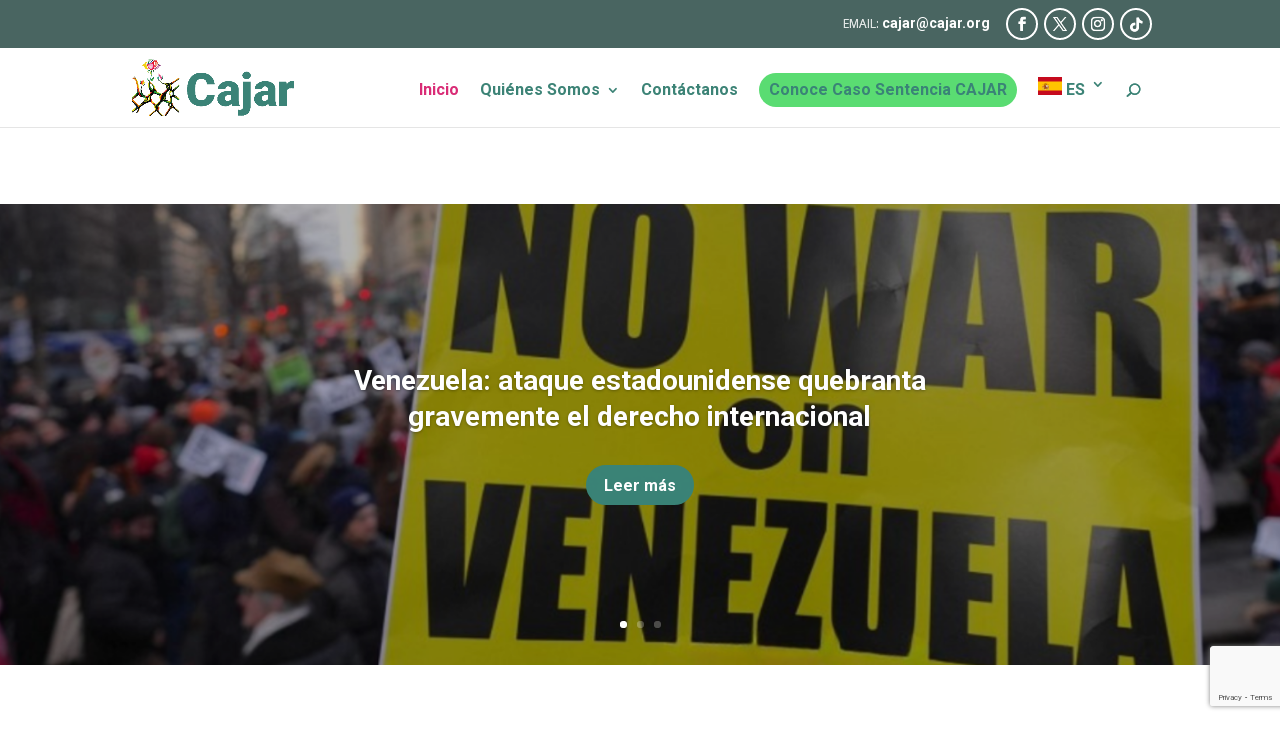

--- FILE ---
content_type: text/html; charset=utf-8
request_url: https://www.google.com/recaptcha/api2/anchor?ar=1&k=6LceqOIqAAAAAEHlc3IKT2fLq6Hql0e-CrRUWg_4&co=aHR0cHM6Ly93d3cuY29sZWN0aXZvZGVhYm9nYWRvcy5vcmc6NDQz&hl=en&v=PoyoqOPhxBO7pBk68S4YbpHZ&size=invisible&anchor-ms=20000&execute-ms=30000&cb=xtvfrljwa5o3
body_size: 48676
content:
<!DOCTYPE HTML><html dir="ltr" lang="en"><head><meta http-equiv="Content-Type" content="text/html; charset=UTF-8">
<meta http-equiv="X-UA-Compatible" content="IE=edge">
<title>reCAPTCHA</title>
<style type="text/css">
/* cyrillic-ext */
@font-face {
  font-family: 'Roboto';
  font-style: normal;
  font-weight: 400;
  font-stretch: 100%;
  src: url(//fonts.gstatic.com/s/roboto/v48/KFO7CnqEu92Fr1ME7kSn66aGLdTylUAMa3GUBHMdazTgWw.woff2) format('woff2');
  unicode-range: U+0460-052F, U+1C80-1C8A, U+20B4, U+2DE0-2DFF, U+A640-A69F, U+FE2E-FE2F;
}
/* cyrillic */
@font-face {
  font-family: 'Roboto';
  font-style: normal;
  font-weight: 400;
  font-stretch: 100%;
  src: url(//fonts.gstatic.com/s/roboto/v48/KFO7CnqEu92Fr1ME7kSn66aGLdTylUAMa3iUBHMdazTgWw.woff2) format('woff2');
  unicode-range: U+0301, U+0400-045F, U+0490-0491, U+04B0-04B1, U+2116;
}
/* greek-ext */
@font-face {
  font-family: 'Roboto';
  font-style: normal;
  font-weight: 400;
  font-stretch: 100%;
  src: url(//fonts.gstatic.com/s/roboto/v48/KFO7CnqEu92Fr1ME7kSn66aGLdTylUAMa3CUBHMdazTgWw.woff2) format('woff2');
  unicode-range: U+1F00-1FFF;
}
/* greek */
@font-face {
  font-family: 'Roboto';
  font-style: normal;
  font-weight: 400;
  font-stretch: 100%;
  src: url(//fonts.gstatic.com/s/roboto/v48/KFO7CnqEu92Fr1ME7kSn66aGLdTylUAMa3-UBHMdazTgWw.woff2) format('woff2');
  unicode-range: U+0370-0377, U+037A-037F, U+0384-038A, U+038C, U+038E-03A1, U+03A3-03FF;
}
/* math */
@font-face {
  font-family: 'Roboto';
  font-style: normal;
  font-weight: 400;
  font-stretch: 100%;
  src: url(//fonts.gstatic.com/s/roboto/v48/KFO7CnqEu92Fr1ME7kSn66aGLdTylUAMawCUBHMdazTgWw.woff2) format('woff2');
  unicode-range: U+0302-0303, U+0305, U+0307-0308, U+0310, U+0312, U+0315, U+031A, U+0326-0327, U+032C, U+032F-0330, U+0332-0333, U+0338, U+033A, U+0346, U+034D, U+0391-03A1, U+03A3-03A9, U+03B1-03C9, U+03D1, U+03D5-03D6, U+03F0-03F1, U+03F4-03F5, U+2016-2017, U+2034-2038, U+203C, U+2040, U+2043, U+2047, U+2050, U+2057, U+205F, U+2070-2071, U+2074-208E, U+2090-209C, U+20D0-20DC, U+20E1, U+20E5-20EF, U+2100-2112, U+2114-2115, U+2117-2121, U+2123-214F, U+2190, U+2192, U+2194-21AE, U+21B0-21E5, U+21F1-21F2, U+21F4-2211, U+2213-2214, U+2216-22FF, U+2308-230B, U+2310, U+2319, U+231C-2321, U+2336-237A, U+237C, U+2395, U+239B-23B7, U+23D0, U+23DC-23E1, U+2474-2475, U+25AF, U+25B3, U+25B7, U+25BD, U+25C1, U+25CA, U+25CC, U+25FB, U+266D-266F, U+27C0-27FF, U+2900-2AFF, U+2B0E-2B11, U+2B30-2B4C, U+2BFE, U+3030, U+FF5B, U+FF5D, U+1D400-1D7FF, U+1EE00-1EEFF;
}
/* symbols */
@font-face {
  font-family: 'Roboto';
  font-style: normal;
  font-weight: 400;
  font-stretch: 100%;
  src: url(//fonts.gstatic.com/s/roboto/v48/KFO7CnqEu92Fr1ME7kSn66aGLdTylUAMaxKUBHMdazTgWw.woff2) format('woff2');
  unicode-range: U+0001-000C, U+000E-001F, U+007F-009F, U+20DD-20E0, U+20E2-20E4, U+2150-218F, U+2190, U+2192, U+2194-2199, U+21AF, U+21E6-21F0, U+21F3, U+2218-2219, U+2299, U+22C4-22C6, U+2300-243F, U+2440-244A, U+2460-24FF, U+25A0-27BF, U+2800-28FF, U+2921-2922, U+2981, U+29BF, U+29EB, U+2B00-2BFF, U+4DC0-4DFF, U+FFF9-FFFB, U+10140-1018E, U+10190-1019C, U+101A0, U+101D0-101FD, U+102E0-102FB, U+10E60-10E7E, U+1D2C0-1D2D3, U+1D2E0-1D37F, U+1F000-1F0FF, U+1F100-1F1AD, U+1F1E6-1F1FF, U+1F30D-1F30F, U+1F315, U+1F31C, U+1F31E, U+1F320-1F32C, U+1F336, U+1F378, U+1F37D, U+1F382, U+1F393-1F39F, U+1F3A7-1F3A8, U+1F3AC-1F3AF, U+1F3C2, U+1F3C4-1F3C6, U+1F3CA-1F3CE, U+1F3D4-1F3E0, U+1F3ED, U+1F3F1-1F3F3, U+1F3F5-1F3F7, U+1F408, U+1F415, U+1F41F, U+1F426, U+1F43F, U+1F441-1F442, U+1F444, U+1F446-1F449, U+1F44C-1F44E, U+1F453, U+1F46A, U+1F47D, U+1F4A3, U+1F4B0, U+1F4B3, U+1F4B9, U+1F4BB, U+1F4BF, U+1F4C8-1F4CB, U+1F4D6, U+1F4DA, U+1F4DF, U+1F4E3-1F4E6, U+1F4EA-1F4ED, U+1F4F7, U+1F4F9-1F4FB, U+1F4FD-1F4FE, U+1F503, U+1F507-1F50B, U+1F50D, U+1F512-1F513, U+1F53E-1F54A, U+1F54F-1F5FA, U+1F610, U+1F650-1F67F, U+1F687, U+1F68D, U+1F691, U+1F694, U+1F698, U+1F6AD, U+1F6B2, U+1F6B9-1F6BA, U+1F6BC, U+1F6C6-1F6CF, U+1F6D3-1F6D7, U+1F6E0-1F6EA, U+1F6F0-1F6F3, U+1F6F7-1F6FC, U+1F700-1F7FF, U+1F800-1F80B, U+1F810-1F847, U+1F850-1F859, U+1F860-1F887, U+1F890-1F8AD, U+1F8B0-1F8BB, U+1F8C0-1F8C1, U+1F900-1F90B, U+1F93B, U+1F946, U+1F984, U+1F996, U+1F9E9, U+1FA00-1FA6F, U+1FA70-1FA7C, U+1FA80-1FA89, U+1FA8F-1FAC6, U+1FACE-1FADC, U+1FADF-1FAE9, U+1FAF0-1FAF8, U+1FB00-1FBFF;
}
/* vietnamese */
@font-face {
  font-family: 'Roboto';
  font-style: normal;
  font-weight: 400;
  font-stretch: 100%;
  src: url(//fonts.gstatic.com/s/roboto/v48/KFO7CnqEu92Fr1ME7kSn66aGLdTylUAMa3OUBHMdazTgWw.woff2) format('woff2');
  unicode-range: U+0102-0103, U+0110-0111, U+0128-0129, U+0168-0169, U+01A0-01A1, U+01AF-01B0, U+0300-0301, U+0303-0304, U+0308-0309, U+0323, U+0329, U+1EA0-1EF9, U+20AB;
}
/* latin-ext */
@font-face {
  font-family: 'Roboto';
  font-style: normal;
  font-weight: 400;
  font-stretch: 100%;
  src: url(//fonts.gstatic.com/s/roboto/v48/KFO7CnqEu92Fr1ME7kSn66aGLdTylUAMa3KUBHMdazTgWw.woff2) format('woff2');
  unicode-range: U+0100-02BA, U+02BD-02C5, U+02C7-02CC, U+02CE-02D7, U+02DD-02FF, U+0304, U+0308, U+0329, U+1D00-1DBF, U+1E00-1E9F, U+1EF2-1EFF, U+2020, U+20A0-20AB, U+20AD-20C0, U+2113, U+2C60-2C7F, U+A720-A7FF;
}
/* latin */
@font-face {
  font-family: 'Roboto';
  font-style: normal;
  font-weight: 400;
  font-stretch: 100%;
  src: url(//fonts.gstatic.com/s/roboto/v48/KFO7CnqEu92Fr1ME7kSn66aGLdTylUAMa3yUBHMdazQ.woff2) format('woff2');
  unicode-range: U+0000-00FF, U+0131, U+0152-0153, U+02BB-02BC, U+02C6, U+02DA, U+02DC, U+0304, U+0308, U+0329, U+2000-206F, U+20AC, U+2122, U+2191, U+2193, U+2212, U+2215, U+FEFF, U+FFFD;
}
/* cyrillic-ext */
@font-face {
  font-family: 'Roboto';
  font-style: normal;
  font-weight: 500;
  font-stretch: 100%;
  src: url(//fonts.gstatic.com/s/roboto/v48/KFO7CnqEu92Fr1ME7kSn66aGLdTylUAMa3GUBHMdazTgWw.woff2) format('woff2');
  unicode-range: U+0460-052F, U+1C80-1C8A, U+20B4, U+2DE0-2DFF, U+A640-A69F, U+FE2E-FE2F;
}
/* cyrillic */
@font-face {
  font-family: 'Roboto';
  font-style: normal;
  font-weight: 500;
  font-stretch: 100%;
  src: url(//fonts.gstatic.com/s/roboto/v48/KFO7CnqEu92Fr1ME7kSn66aGLdTylUAMa3iUBHMdazTgWw.woff2) format('woff2');
  unicode-range: U+0301, U+0400-045F, U+0490-0491, U+04B0-04B1, U+2116;
}
/* greek-ext */
@font-face {
  font-family: 'Roboto';
  font-style: normal;
  font-weight: 500;
  font-stretch: 100%;
  src: url(//fonts.gstatic.com/s/roboto/v48/KFO7CnqEu92Fr1ME7kSn66aGLdTylUAMa3CUBHMdazTgWw.woff2) format('woff2');
  unicode-range: U+1F00-1FFF;
}
/* greek */
@font-face {
  font-family: 'Roboto';
  font-style: normal;
  font-weight: 500;
  font-stretch: 100%;
  src: url(//fonts.gstatic.com/s/roboto/v48/KFO7CnqEu92Fr1ME7kSn66aGLdTylUAMa3-UBHMdazTgWw.woff2) format('woff2');
  unicode-range: U+0370-0377, U+037A-037F, U+0384-038A, U+038C, U+038E-03A1, U+03A3-03FF;
}
/* math */
@font-face {
  font-family: 'Roboto';
  font-style: normal;
  font-weight: 500;
  font-stretch: 100%;
  src: url(//fonts.gstatic.com/s/roboto/v48/KFO7CnqEu92Fr1ME7kSn66aGLdTylUAMawCUBHMdazTgWw.woff2) format('woff2');
  unicode-range: U+0302-0303, U+0305, U+0307-0308, U+0310, U+0312, U+0315, U+031A, U+0326-0327, U+032C, U+032F-0330, U+0332-0333, U+0338, U+033A, U+0346, U+034D, U+0391-03A1, U+03A3-03A9, U+03B1-03C9, U+03D1, U+03D5-03D6, U+03F0-03F1, U+03F4-03F5, U+2016-2017, U+2034-2038, U+203C, U+2040, U+2043, U+2047, U+2050, U+2057, U+205F, U+2070-2071, U+2074-208E, U+2090-209C, U+20D0-20DC, U+20E1, U+20E5-20EF, U+2100-2112, U+2114-2115, U+2117-2121, U+2123-214F, U+2190, U+2192, U+2194-21AE, U+21B0-21E5, U+21F1-21F2, U+21F4-2211, U+2213-2214, U+2216-22FF, U+2308-230B, U+2310, U+2319, U+231C-2321, U+2336-237A, U+237C, U+2395, U+239B-23B7, U+23D0, U+23DC-23E1, U+2474-2475, U+25AF, U+25B3, U+25B7, U+25BD, U+25C1, U+25CA, U+25CC, U+25FB, U+266D-266F, U+27C0-27FF, U+2900-2AFF, U+2B0E-2B11, U+2B30-2B4C, U+2BFE, U+3030, U+FF5B, U+FF5D, U+1D400-1D7FF, U+1EE00-1EEFF;
}
/* symbols */
@font-face {
  font-family: 'Roboto';
  font-style: normal;
  font-weight: 500;
  font-stretch: 100%;
  src: url(//fonts.gstatic.com/s/roboto/v48/KFO7CnqEu92Fr1ME7kSn66aGLdTylUAMaxKUBHMdazTgWw.woff2) format('woff2');
  unicode-range: U+0001-000C, U+000E-001F, U+007F-009F, U+20DD-20E0, U+20E2-20E4, U+2150-218F, U+2190, U+2192, U+2194-2199, U+21AF, U+21E6-21F0, U+21F3, U+2218-2219, U+2299, U+22C4-22C6, U+2300-243F, U+2440-244A, U+2460-24FF, U+25A0-27BF, U+2800-28FF, U+2921-2922, U+2981, U+29BF, U+29EB, U+2B00-2BFF, U+4DC0-4DFF, U+FFF9-FFFB, U+10140-1018E, U+10190-1019C, U+101A0, U+101D0-101FD, U+102E0-102FB, U+10E60-10E7E, U+1D2C0-1D2D3, U+1D2E0-1D37F, U+1F000-1F0FF, U+1F100-1F1AD, U+1F1E6-1F1FF, U+1F30D-1F30F, U+1F315, U+1F31C, U+1F31E, U+1F320-1F32C, U+1F336, U+1F378, U+1F37D, U+1F382, U+1F393-1F39F, U+1F3A7-1F3A8, U+1F3AC-1F3AF, U+1F3C2, U+1F3C4-1F3C6, U+1F3CA-1F3CE, U+1F3D4-1F3E0, U+1F3ED, U+1F3F1-1F3F3, U+1F3F5-1F3F7, U+1F408, U+1F415, U+1F41F, U+1F426, U+1F43F, U+1F441-1F442, U+1F444, U+1F446-1F449, U+1F44C-1F44E, U+1F453, U+1F46A, U+1F47D, U+1F4A3, U+1F4B0, U+1F4B3, U+1F4B9, U+1F4BB, U+1F4BF, U+1F4C8-1F4CB, U+1F4D6, U+1F4DA, U+1F4DF, U+1F4E3-1F4E6, U+1F4EA-1F4ED, U+1F4F7, U+1F4F9-1F4FB, U+1F4FD-1F4FE, U+1F503, U+1F507-1F50B, U+1F50D, U+1F512-1F513, U+1F53E-1F54A, U+1F54F-1F5FA, U+1F610, U+1F650-1F67F, U+1F687, U+1F68D, U+1F691, U+1F694, U+1F698, U+1F6AD, U+1F6B2, U+1F6B9-1F6BA, U+1F6BC, U+1F6C6-1F6CF, U+1F6D3-1F6D7, U+1F6E0-1F6EA, U+1F6F0-1F6F3, U+1F6F7-1F6FC, U+1F700-1F7FF, U+1F800-1F80B, U+1F810-1F847, U+1F850-1F859, U+1F860-1F887, U+1F890-1F8AD, U+1F8B0-1F8BB, U+1F8C0-1F8C1, U+1F900-1F90B, U+1F93B, U+1F946, U+1F984, U+1F996, U+1F9E9, U+1FA00-1FA6F, U+1FA70-1FA7C, U+1FA80-1FA89, U+1FA8F-1FAC6, U+1FACE-1FADC, U+1FADF-1FAE9, U+1FAF0-1FAF8, U+1FB00-1FBFF;
}
/* vietnamese */
@font-face {
  font-family: 'Roboto';
  font-style: normal;
  font-weight: 500;
  font-stretch: 100%;
  src: url(//fonts.gstatic.com/s/roboto/v48/KFO7CnqEu92Fr1ME7kSn66aGLdTylUAMa3OUBHMdazTgWw.woff2) format('woff2');
  unicode-range: U+0102-0103, U+0110-0111, U+0128-0129, U+0168-0169, U+01A0-01A1, U+01AF-01B0, U+0300-0301, U+0303-0304, U+0308-0309, U+0323, U+0329, U+1EA0-1EF9, U+20AB;
}
/* latin-ext */
@font-face {
  font-family: 'Roboto';
  font-style: normal;
  font-weight: 500;
  font-stretch: 100%;
  src: url(//fonts.gstatic.com/s/roboto/v48/KFO7CnqEu92Fr1ME7kSn66aGLdTylUAMa3KUBHMdazTgWw.woff2) format('woff2');
  unicode-range: U+0100-02BA, U+02BD-02C5, U+02C7-02CC, U+02CE-02D7, U+02DD-02FF, U+0304, U+0308, U+0329, U+1D00-1DBF, U+1E00-1E9F, U+1EF2-1EFF, U+2020, U+20A0-20AB, U+20AD-20C0, U+2113, U+2C60-2C7F, U+A720-A7FF;
}
/* latin */
@font-face {
  font-family: 'Roboto';
  font-style: normal;
  font-weight: 500;
  font-stretch: 100%;
  src: url(//fonts.gstatic.com/s/roboto/v48/KFO7CnqEu92Fr1ME7kSn66aGLdTylUAMa3yUBHMdazQ.woff2) format('woff2');
  unicode-range: U+0000-00FF, U+0131, U+0152-0153, U+02BB-02BC, U+02C6, U+02DA, U+02DC, U+0304, U+0308, U+0329, U+2000-206F, U+20AC, U+2122, U+2191, U+2193, U+2212, U+2215, U+FEFF, U+FFFD;
}
/* cyrillic-ext */
@font-face {
  font-family: 'Roboto';
  font-style: normal;
  font-weight: 900;
  font-stretch: 100%;
  src: url(//fonts.gstatic.com/s/roboto/v48/KFO7CnqEu92Fr1ME7kSn66aGLdTylUAMa3GUBHMdazTgWw.woff2) format('woff2');
  unicode-range: U+0460-052F, U+1C80-1C8A, U+20B4, U+2DE0-2DFF, U+A640-A69F, U+FE2E-FE2F;
}
/* cyrillic */
@font-face {
  font-family: 'Roboto';
  font-style: normal;
  font-weight: 900;
  font-stretch: 100%;
  src: url(//fonts.gstatic.com/s/roboto/v48/KFO7CnqEu92Fr1ME7kSn66aGLdTylUAMa3iUBHMdazTgWw.woff2) format('woff2');
  unicode-range: U+0301, U+0400-045F, U+0490-0491, U+04B0-04B1, U+2116;
}
/* greek-ext */
@font-face {
  font-family: 'Roboto';
  font-style: normal;
  font-weight: 900;
  font-stretch: 100%;
  src: url(//fonts.gstatic.com/s/roboto/v48/KFO7CnqEu92Fr1ME7kSn66aGLdTylUAMa3CUBHMdazTgWw.woff2) format('woff2');
  unicode-range: U+1F00-1FFF;
}
/* greek */
@font-face {
  font-family: 'Roboto';
  font-style: normal;
  font-weight: 900;
  font-stretch: 100%;
  src: url(//fonts.gstatic.com/s/roboto/v48/KFO7CnqEu92Fr1ME7kSn66aGLdTylUAMa3-UBHMdazTgWw.woff2) format('woff2');
  unicode-range: U+0370-0377, U+037A-037F, U+0384-038A, U+038C, U+038E-03A1, U+03A3-03FF;
}
/* math */
@font-face {
  font-family: 'Roboto';
  font-style: normal;
  font-weight: 900;
  font-stretch: 100%;
  src: url(//fonts.gstatic.com/s/roboto/v48/KFO7CnqEu92Fr1ME7kSn66aGLdTylUAMawCUBHMdazTgWw.woff2) format('woff2');
  unicode-range: U+0302-0303, U+0305, U+0307-0308, U+0310, U+0312, U+0315, U+031A, U+0326-0327, U+032C, U+032F-0330, U+0332-0333, U+0338, U+033A, U+0346, U+034D, U+0391-03A1, U+03A3-03A9, U+03B1-03C9, U+03D1, U+03D5-03D6, U+03F0-03F1, U+03F4-03F5, U+2016-2017, U+2034-2038, U+203C, U+2040, U+2043, U+2047, U+2050, U+2057, U+205F, U+2070-2071, U+2074-208E, U+2090-209C, U+20D0-20DC, U+20E1, U+20E5-20EF, U+2100-2112, U+2114-2115, U+2117-2121, U+2123-214F, U+2190, U+2192, U+2194-21AE, U+21B0-21E5, U+21F1-21F2, U+21F4-2211, U+2213-2214, U+2216-22FF, U+2308-230B, U+2310, U+2319, U+231C-2321, U+2336-237A, U+237C, U+2395, U+239B-23B7, U+23D0, U+23DC-23E1, U+2474-2475, U+25AF, U+25B3, U+25B7, U+25BD, U+25C1, U+25CA, U+25CC, U+25FB, U+266D-266F, U+27C0-27FF, U+2900-2AFF, U+2B0E-2B11, U+2B30-2B4C, U+2BFE, U+3030, U+FF5B, U+FF5D, U+1D400-1D7FF, U+1EE00-1EEFF;
}
/* symbols */
@font-face {
  font-family: 'Roboto';
  font-style: normal;
  font-weight: 900;
  font-stretch: 100%;
  src: url(//fonts.gstatic.com/s/roboto/v48/KFO7CnqEu92Fr1ME7kSn66aGLdTylUAMaxKUBHMdazTgWw.woff2) format('woff2');
  unicode-range: U+0001-000C, U+000E-001F, U+007F-009F, U+20DD-20E0, U+20E2-20E4, U+2150-218F, U+2190, U+2192, U+2194-2199, U+21AF, U+21E6-21F0, U+21F3, U+2218-2219, U+2299, U+22C4-22C6, U+2300-243F, U+2440-244A, U+2460-24FF, U+25A0-27BF, U+2800-28FF, U+2921-2922, U+2981, U+29BF, U+29EB, U+2B00-2BFF, U+4DC0-4DFF, U+FFF9-FFFB, U+10140-1018E, U+10190-1019C, U+101A0, U+101D0-101FD, U+102E0-102FB, U+10E60-10E7E, U+1D2C0-1D2D3, U+1D2E0-1D37F, U+1F000-1F0FF, U+1F100-1F1AD, U+1F1E6-1F1FF, U+1F30D-1F30F, U+1F315, U+1F31C, U+1F31E, U+1F320-1F32C, U+1F336, U+1F378, U+1F37D, U+1F382, U+1F393-1F39F, U+1F3A7-1F3A8, U+1F3AC-1F3AF, U+1F3C2, U+1F3C4-1F3C6, U+1F3CA-1F3CE, U+1F3D4-1F3E0, U+1F3ED, U+1F3F1-1F3F3, U+1F3F5-1F3F7, U+1F408, U+1F415, U+1F41F, U+1F426, U+1F43F, U+1F441-1F442, U+1F444, U+1F446-1F449, U+1F44C-1F44E, U+1F453, U+1F46A, U+1F47D, U+1F4A3, U+1F4B0, U+1F4B3, U+1F4B9, U+1F4BB, U+1F4BF, U+1F4C8-1F4CB, U+1F4D6, U+1F4DA, U+1F4DF, U+1F4E3-1F4E6, U+1F4EA-1F4ED, U+1F4F7, U+1F4F9-1F4FB, U+1F4FD-1F4FE, U+1F503, U+1F507-1F50B, U+1F50D, U+1F512-1F513, U+1F53E-1F54A, U+1F54F-1F5FA, U+1F610, U+1F650-1F67F, U+1F687, U+1F68D, U+1F691, U+1F694, U+1F698, U+1F6AD, U+1F6B2, U+1F6B9-1F6BA, U+1F6BC, U+1F6C6-1F6CF, U+1F6D3-1F6D7, U+1F6E0-1F6EA, U+1F6F0-1F6F3, U+1F6F7-1F6FC, U+1F700-1F7FF, U+1F800-1F80B, U+1F810-1F847, U+1F850-1F859, U+1F860-1F887, U+1F890-1F8AD, U+1F8B0-1F8BB, U+1F8C0-1F8C1, U+1F900-1F90B, U+1F93B, U+1F946, U+1F984, U+1F996, U+1F9E9, U+1FA00-1FA6F, U+1FA70-1FA7C, U+1FA80-1FA89, U+1FA8F-1FAC6, U+1FACE-1FADC, U+1FADF-1FAE9, U+1FAF0-1FAF8, U+1FB00-1FBFF;
}
/* vietnamese */
@font-face {
  font-family: 'Roboto';
  font-style: normal;
  font-weight: 900;
  font-stretch: 100%;
  src: url(//fonts.gstatic.com/s/roboto/v48/KFO7CnqEu92Fr1ME7kSn66aGLdTylUAMa3OUBHMdazTgWw.woff2) format('woff2');
  unicode-range: U+0102-0103, U+0110-0111, U+0128-0129, U+0168-0169, U+01A0-01A1, U+01AF-01B0, U+0300-0301, U+0303-0304, U+0308-0309, U+0323, U+0329, U+1EA0-1EF9, U+20AB;
}
/* latin-ext */
@font-face {
  font-family: 'Roboto';
  font-style: normal;
  font-weight: 900;
  font-stretch: 100%;
  src: url(//fonts.gstatic.com/s/roboto/v48/KFO7CnqEu92Fr1ME7kSn66aGLdTylUAMa3KUBHMdazTgWw.woff2) format('woff2');
  unicode-range: U+0100-02BA, U+02BD-02C5, U+02C7-02CC, U+02CE-02D7, U+02DD-02FF, U+0304, U+0308, U+0329, U+1D00-1DBF, U+1E00-1E9F, U+1EF2-1EFF, U+2020, U+20A0-20AB, U+20AD-20C0, U+2113, U+2C60-2C7F, U+A720-A7FF;
}
/* latin */
@font-face {
  font-family: 'Roboto';
  font-style: normal;
  font-weight: 900;
  font-stretch: 100%;
  src: url(//fonts.gstatic.com/s/roboto/v48/KFO7CnqEu92Fr1ME7kSn66aGLdTylUAMa3yUBHMdazQ.woff2) format('woff2');
  unicode-range: U+0000-00FF, U+0131, U+0152-0153, U+02BB-02BC, U+02C6, U+02DA, U+02DC, U+0304, U+0308, U+0329, U+2000-206F, U+20AC, U+2122, U+2191, U+2193, U+2212, U+2215, U+FEFF, U+FFFD;
}

</style>
<link rel="stylesheet" type="text/css" href="https://www.gstatic.com/recaptcha/releases/PoyoqOPhxBO7pBk68S4YbpHZ/styles__ltr.css">
<script nonce="TJHXMUPjuAhqkCZ6gaL_ZQ" type="text/javascript">window['__recaptcha_api'] = 'https://www.google.com/recaptcha/api2/';</script>
<script type="text/javascript" src="https://www.gstatic.com/recaptcha/releases/PoyoqOPhxBO7pBk68S4YbpHZ/recaptcha__en.js" nonce="TJHXMUPjuAhqkCZ6gaL_ZQ">
      
    </script></head>
<body><div id="rc-anchor-alert" class="rc-anchor-alert"></div>
<input type="hidden" id="recaptcha-token" value="[base64]">
<script type="text/javascript" nonce="TJHXMUPjuAhqkCZ6gaL_ZQ">
      recaptcha.anchor.Main.init("[\x22ainput\x22,[\x22bgdata\x22,\x22\x22,\[base64]/[base64]/[base64]/KE4oMTI0LHYsdi5HKSxMWihsLHYpKTpOKDEyNCx2LGwpLFYpLHYpLFQpKSxGKDE3MSx2KX0scjc9ZnVuY3Rpb24obCl7cmV0dXJuIGx9LEM9ZnVuY3Rpb24obCxWLHYpe04odixsLFYpLFZbYWtdPTI3OTZ9LG49ZnVuY3Rpb24obCxWKXtWLlg9KChWLlg/[base64]/[base64]/[base64]/[base64]/[base64]/[base64]/[base64]/[base64]/[base64]/[base64]/[base64]\\u003d\x22,\[base64]\\u003d\\u003d\x22,\x22SMK2w5TDs1tIw6J1aMOfw4EMGcKWNiB6w44GasO9AAgJw4kHw7hjwp51czJsKAbDqcO3dhzChRsWw7nDhcK1w7/Dq07DuXfCmcK3w4gkw53DjGZqHMOvw7www4bCmy/DugTDhsOVw5DCmRvCr8O3woPDrVHDo8O5wr/[base64]/CtsK2Kw7Dql3CjFTDnTNOEsKxwpXCrBrCoXc/URLDvhUdw5fDr8OwC0Y3w7ZHwo84wp3DscOJw7kgwqwywqPDhMKlPcO8bsK7IcK8wp/Co8K3wrUwccOuU0Vjw5nCpcK8e0VwIFB7aUZxw6TChGoEAAsJXnzDkRDDqBPCu1UBwrLDrQ8kw5bCgQDCt8Oew7Q/ZxEzL8KmOUnDhMKiwpY9WxzCungSw4LDlMKtZ8OZJSTDlTUMw7c7wrI+IsOuH8OKw6vCtMOxwoVyJiBEfmHDpgTDrxTDkcO6w5UFdMK/wojDlF0rM0jDvl7DiMKQw5XDpjwkw4HChsOUA8OeMEsqw5DCkG0OwqByQMO5woTCsH3CmMKQwoNPOMOcw5HCliPDhzLDiMKtOTRpwpA5K2d3bMKAwr0hJz7CkMO8wr4mw4DDqMKsKh88wox/wovDncKSbgJWZsKXMERewrgfwrzDmU0rEcKgw74YEEVBCH1SIks1w4EhbcOkG8OqTSDCmMOIeErDv0LCrcK1dcOOJ18xeMOsw5ZsfsOFTAPDncOVBMKtw4NewpkjGnfDk8OmUsKybV7Cp8Kvw7ASw5MEw7LCosO/[base64]/[base64]/[base64]/[base64]/DmzvDjcO0NcKLw4PCoyvDl8OUwo7Dj3PCgjl4wr5hwoIYEFrCp8K7w4nDvMOod8OcJwfCqsO6X2ccw7oIaCXDsSrCu28/[base64]/CuVvDi3jCgsO1Yg/ClsKfHycPw5nCu8KIwqFDecKmw4V/w6oswq0SFw5RQcKHwp5swqjCr3bDjsKSCy7CpTDDkMKfwq52bU5JAArCpcKsGsKcYcK8c8O4w4ARwpXDrcOgfcOMwrkcMsOuFGjDjiNsworCiMO1w6gmw7PCp8KkwpkBXsKAe8KjFMK6b8OoIi/DnxoZw7BfwqLDgSN+wofDrcKmwrjCqzgPVcOww68oVWEHw5h6w690NMKFT8Kqw5bDsVYVS8K2M0zCsBktw5V+ak3Cm8KCwpALw7LCt8K/[base64]/OsKeGMO/NBzCigbCu8OkD8KgNkNzw5vDuMOzY8OQwr0yFMK3DjPCsMOiw6PDkVTCjQlGw63Co8OBw7Y+R112KsOOLQzCsATCmkEZwrbDsMO2w7DDnwPDuCRPNkYVAsKIw6woP8OCw6N6woNdLsKywpvDo8OZw68dw7HCsQUSCDTCjMO+w7ICSsKtw4zDhMOTw4/CmQsUwpdmRyN7QmtSw5t1wotyw59YIcKgIMOnw7/Dk3dGJMOPw4/DvsORA3ddw63CuHzDrGbCtzHCn8KXPyp+PMO2YMK0w4ddw57Cl3jClsOIw47Cj8Opw78lUUkdXcOnWxPCk8OCCQQWw7hfwoHDncOAw5nCm8OCwp/DvRlIw6jDrMKXwp4BwrTDqCsvwo3DpcKlw5Fiw48eFsKRFsOLw67DrRp7RjVgw4/CgcOmwonCkQ7DslPDvnfCsF3CnEvDpHkKwqhRBj7CqsOaw7/CicKuwqh4NBvCqMKyw5zDlUd1JMKsw4/CkQVFwqFQOE1owq4vJCzDpn8sw6gqC1c5wqHCuV4/wpRVC8KXW0TDoGHCscOTw7zDmsKvLsKpwokcwp3Cs8KtwptTB8ORw6PCpsK5GcK+eybDjMOqJgbDlWp4LcKRwrvCnMOZGMKpZcOBwpjDh37CvA3Djj/Dul3CgcOibxYGw6Uxw6fCpsKzeHnCoF/Djgcmw6vDqcKyPsKEw4ADw5Mmw5HCg8OSacKzVUbCk8OHw5jDnQDDuknDicKAwo5mBMKTFkoPWsOpEMK+E8OoK0xwDMKVwq8rECXCgcKJXsOvw5suwpkpQ3pWw6pDw4XDtcK9asKLwp40w4fDvMK6wpfDsms5f8KQwq/[base64]/[base64]/w5V9eMOTHsOCwpjDn8ODdnBcwrHCkXTDgcOfIsOKwr3CqQ7DrQB1ZMOrLiNfJcOpw7JRw6A4wrDDrsOKdAokw4rCpDnDuMKkLjh9w6PCjTzCjsObwq/DtEbCpyEzClTDoSs2CsKMwp/[base64]/[base64]/CqFRPTxzDgRBif8OfwpZUMR9IYXhSbmxUPFnCh27ChMKCUTTDqC7DrQPDqS7DnQzDpD7ChmnDv8OmNsOCOWXDtMOFWHsmNiF3WBPCmk8xZElzWMKHw7HDi8OVaMO/ecOCMMONXz4NWV9Zw5HCh8OCFW5AwovDmXXCrsOmw53DnGbClBgcw55twqgkJMKvw4nDsU4FwrLDo2XCmsK4CMOgwqoAFcOzdiJtFsKGw5VgwrnDpS7Dh8OTw7/DgMKYwrQxw6zCsnLCrcKWGcK3w4DCpsO2wobClEbDv0VBIhLClQUMwrUQw6/DoS3CjcKew5XDvRlfO8Kbw7HDvcKqGcKkw70Xw4/DlsKXw7DDiMORwoTDvsOdFhwlQBk8w7Jud8OnF8KWHyhzWxlww7HDmsOMwpc5wqjDqhcnwpoEwo3CpynChCUywpfDiiDCoMO/ByBdIEfDpMKCL8OxwqIQK8KiwoTDoWrCnMK1HsKeBgXCllRYwo3CmHzCsR5+MsKbwqPDv3TCi8OIH8OZVkw/T8OLw5cqBiTCnCTCsFFkNMOZT8OVwpnDvwLDhsOBRTbDkinChGAzd8KewqHCvwbCgg/[base64]/[base64]/Cj8OXw5h5Q3Eyw5kVwp4ZXsKuwooJJ07DlDQaw5xiwq82fmAsw7vDqcO8XX3ClwfCvMKAV8KFEsKHEDB+fMKPwpbCp8KPwr9wR8KCw5lQC3M3cifDj8KXwpk4wrYbLcOtw485Gh1pFTrDvzFXwqHCnsK5w7fCnWd5w5Q/[base64]/DncKjEMKmIsOrw6XCicOeQhDDr8Kcw6nDoBw9wqZOw6nCtcKwHsKFIsO1aABLwqtOacK6NWEfw6/DsUPDigVCwrBhbyfDmMKvZlhDWkDDhMOIwr9+OsKOw7rCrsOuw6nDjTMGaGPCtcKEwpbDnkU9wqfDv8Onw54Hwo/[base64]/Cr2nDin1bw6vCjhHCisOcwoLDggXDm8KnwrtXw7trw50KwrcEcyLDrzvDs1tgw7rCnTwBA8OGwoFjwrU8JcOYw4DCmsOzfcKRwr7DiTvCrBbCpHTDoMKFIxcKwodXGk9bwrPCoW05M1/[base64]/dwYoJhw6BEnCqS9Dw7XCtDHCpsKpw6PCqXx5A0UTwqbDvVbCv8Ofw4NFw5pjw7XDgsKKwoY4ZwLChcOmwpMkwp1xwqfCssKDw4/DoERhThVuw5xaC3ARRgPDvMKowpNUfXVVU1h8woHDjRLCtHrCg23DuxLDrcKyHTwhw5DCuTNaw4HDiMONVxPDrcOxWsKJwoFoQsOjw4pILR7Dsy7Drn3Dj3dawrB/w7EEXsKtw7wgwpBFKj5Zw7PCjRbDg1gBw61nYy/CusKQagkUwo8pWcO6CMO9w4fDmcKId2Riw4pCwoFiJMKaw78jFcOiw7Z3OsOSwphPUcKVwqAtK8OxEcO/[base64]/w5XDnzdtw4l1UsOSaMKFwovCl8KDwpjCgXAEwoYJwrnCqMOawoPDskbDs8OoCcOvwozCmTVQA2g+HCvCuMKow4NNw6xAw6sZEMKHLsKKwpTDoU/Cv1wWwrZ7C2/[base64]/M8OxB8OzDsKQwo/CuR8Dw5fCt8KVFcKBw4lsC8OxdyVcEm9Fwr9Mwp5/JsOpB1PDrx4pEcO9wr3DtcKIw78tIyjDgcK1Z0lPJcKAwpzCtMK3w6jDq8OqwqvCpsO0w5XCm2htT8Ktwq1lJiQbwrzCkyLDgcOfworCocOPVMKXw77CjMKAwp/DjT1lwoUiVcO1w7Jgwp1Cw4TDqcOSFUrChHHCnCxzwokJFMOtwpfDicKWRsOPw6/[base64]/Ci8OdATBAah9Hw4pqfcOSw7DDrMKhwpwqX8Kkw5wGQMOmwr4ETMORNEDCrsKLXWPCkcOlaBwUSMOBw5JSWD9tIUDCmcOPem4RcTfDm19rw5bCoxAIwrXCvzfCmhYEw6fCkcO3UkLCmMO2QsOcw7FuRcKkwrs8w6ZqwpzCoMO/wrIwaijDqsOOTl8twonDtCdvOsKJMgvDnVMTfELDpMKvQHbCisOHw6t/[base64]/DtcO3LsOEw7MhwqVfw4cPC8KNCGdZwq5Uw5ZbCMKaw6PCknEUWMKtZjRcw4TDtMOqwqcMw64cw48vw7TDicOlV8OWPsOWwoJUwqnCq1bCgMOvOkZuasOLSMK1ak4JTkXCgsKdfMKPw6Q0IsKRwqVnwoN3wqx2Y8KMwqfCucKpwqcMOMOVX8O/bzLDocK5wonDusK4wrfCpHhfCsOgwp7CkFxqw4fDg8OAUMOQw5jChsKSFTQTwo/ClD4Bwr/CiMKdenAeQsOzVw3DssOdwpXDmV9bM8KxEHbDoMK7eAc/cMOOaXISw5rCpGQUw6VhMm/Dt8KWwrTCucOpw6fDpMKySMOIwpLCr8KabcKMw4zDj8K+w6bCs2YyZMOkwoLCosKWw4w+AmcccsKNwp7DsQpJwrciw6LCphZgwrvDoz/[base64]/CicKDw6ogwqzDksOzwqFkw5/Dghcrw78XEcKTbcOMNsKZwpzCisKXOR3CiEdLwp8xwr5Jwqkew51uPsOAw5TCjmQhFcOLKXjDqMKSCH7Ds1lIIEjCtA/[base64]/DjS84AcOhF8KjGcO+w69DwqozwrDDocKFwrbDpTXCiMO3woU5w47DmnHDnFJpHwQlBhjCkcKfwp4sMcOmwqB5wr0LwpwpWsKVw4rCsMOCQDN/[base64]/[base64]/w4tBZMO4wqzCgSHCosKKw4fCgMKXD1DDhj/CqMKCXsOdOXtCJ141wpTDn8KTw5MxwpR4w5Rhw49KCEJbAFcyw67Co1FDe8OwwqjDtsOlfX7DssKEb2QSwr1ZAMOfwrPDj8Oew4YKJHMZw5NoUcOtUBDDpMK5w5B3wovDtMOHPcKWKsO/QcOQCMKbw7zDncOLw73DiSnCnMKUbcOVwqN9MH3DgV3ClMKjw4DDvsKiw5DDkzvCqsOswqN0bsK5QcOISGQKw5tkw7YjfGYfAMO5TxnDgmrDssOwSA3Clj7DlWAnJcOwwqnDmcOCw45Dw5Eow5Vsb8Oee8KwcsKNwqwCQcKbwr4xPxTCm8K/N8KowqvCnMKdKcKNPhPCp19Sw48/fBfCvwEYDMK5wrjDgkPDkD58LMKoS2XCnA/Ci8Opa8O2wonDmFAwDcOpJMO6wpMPwoPDsm3DpB9mw4DDusKBDMOTHcO2w493w4FXVMOHGig7w6c3ETvDsMK1w71OQcO9wo/[base64]/CvhvCujFrwqQuasOZX8ONwptTZ8OSFW07wrXDhcKlLcKkw7zDrCdUNcKww4DCvMKoUATDsMOYXsO+w57Cj8KwHMOSSsOawp/Dq3Qnw6IbwrbCpE9eSMK5Zyxxw4rCmAbCi8OuccO+bcOhw7HCncO1bMKHwoPDhMKtwq1mZEEtwq/CicKpw4QTecOEVcKowo4dUMOuwr9yw4LCtsO3OcO9w43Dt8OsLk7CmQnDv8K3wrvCqMKnS31GGMOuA8OrwoQswqcEK2ZnVixhw6/CkUXCpMO6Zx/[base64]/DuMKKVcKEfsKNwqooScO7R8Khw5RFUMKpWj58wp/CisOHViJzEMKPwq7DkT5remnCrMOuH8OKYnEHWnfCk8OzBz5bc0MxE8K6XkfDmsOhU8KYOsOSwr/ChsKcZhDCtwpOw6zDj8K5wpjChcODWSHCp1DDt8OiwrkFSC/CjsOxw6jCqcKEBcK0w7cKOEfCq1ZhDh/Dh8OtHTLDhlbDnipEwrU3cCDCs1gBw5vDsRUOwpDCg8Onw7TCrhHCmsKhw7dfwoTDuMOQw6AEw5Zrwr7Dmz7CmcOqI2U0UsKWNCcCEMKQwqDDj8OcwozDl8ODw5vCnMK7eVjDlcO9wr/Dk8KpN2Atw7hca1VNA8KcKsOmf8OywpZOw4M4KDoBw6nDv31vwroVwrLCuCsLwrbCs8O7w7rCnyBCLhR/cAPCqMOPCSQewodncMOkw4daTcOsL8KUw7bDuSLDt8KRwrvCqwQowrnDpwLCsMOhZ8Ktw4PCtxViwphVJsOBw61oOE7Cgw8aMMOtwoXDgMKPwo7Cghwpwr0fD3bDoSHClzfDusKIT1gRw5jCicKnw7jCucKbw4jCv8O3Mk/CqsKRwo/[base64]/[base64]/w6NBwpRLw5LDt8OyLgBaw7U1TsO9w6xSwr7CgWLCmWDCjVE4wovCqHJuw4t6aEfCi3/[base64]/H8O+w416H0zClMKtwpZdRsO6BC3CqMOnw7nDp8OkbgPDpjArRsKew43CvXXCoHTCihvCrcOdO8Omw7VZKMODVgUULcOBwq/Dt8KCwrhnVWbDucO/w7DCumbDgB3DkkIlOcO7FsOuwo7Cu8OqwoXDtjbDk8OEbsKMNW/DgsKywopRfkLDnyfDq8KdaD12w45Yw6BXw40Rw6TCn8KpTcOXw4/CocOWUQlqwpEGw4wzVcO4P3R7w41ewqXCpcOqfh5wFsOjwrPCj8Opwr/CmhwNFsOBLcKvRB0jdFXCh3A2w67DrsOXwpfDmcKEwojDtcKMwqYrwoPDrRcMwrAhEyhkR8K4w7jDtyzCnyTCrCF7w53DksORDmbCliRjVVzCuFDCnEkAwoNOw4/[base64]/DmMOqwrVMKzbCkwAiwrTChzbClUcOw73DlMK9TyPCnFTDs8OkLD3CjXrCq8K/bcO0QcKOwo7DrsKWwpFqwqrCtcOjLy/[base64]/ExNlYsK5OMKuGMK5H1Ydw5PChirDo8OKfsKrwpfCp8ODw61kDsKMwrLCsyrCgMOXwrjCvSFpwolSw5jDsMK/w5bCvn3DjTkIwpfCosKcw74fwofDlxkOwqXCiVgWJ8KrEMOCw4sqw5Vxw4/CvsO6HgRQw5xpw7XChU7DmlLCu2nDmz8Lw6VeMcOARzrCnxEiKiE5V8K5w4HCkBR3wpzDuMObw73Cl0NZPQYHwrnCsBvDhgA7WQ9FU8OEwrU4dcK3w6LDoAJVasOGwpbDsMKHccOaL8Oxwqp8bcOUMx4bWMOMw4TDmsKpwqd/woYzZ0DDpi7Dn8KxwrXDq8KkIEImRXdcMQ/DvxTClBfDkyJiwqbCsGDCkC7ClsK1w508wrxdAmlIY8Ojw6vDqEgXwpXCo3NbworCuGU/w7cww5hZw5cIwpPCjsOhGsK5wrEeVi09w7PDpiTChMKQTmxiw5HChxcfP8ObJANlGjx/HMOvwrvDmsKodcK8wqHDoD7CmF7CjgNww6LCl3LCninDv8OcI1B6woPCuBzDlxPDq8K0cT9qXcK5w4QODTjDosKtwpLCq8K7asO3wrAvbkccbCLCqgjCqsOnDcKzL3rDtkZNasKbwrB1w6thwoLCncOvwpvCrsOAGcKeRjbDusOiwrXCr1d7wpsPV8Otw5pZR8K/[base64]/[base64]/[base64]/DrkzDhMO1wq1MP8KJDWLCqxHDhMO9w5rDusKQWjXCq8KPE2fCgkwSfMOgw7bDvsKDw7I9Ig1/dlHCkMKuw40UeMOdM33DpsK/bmjCo8OVw4R9bsKpK8K1OcKqJ8KRwrRtwqXCliQhwotvw7XDlRZnwq7CnmoYwrjDjnxdBMO7w6dgw6XDjGfDgVo7wr7DlMOEw7zCnMOfw59WSi5LVBzCvA8NVsK5e3/[base64]/DncOawqDCqhYKeW3CvsO/DcKLw7RIwoHCrEBBGsObPcK3eVbCvkIeOCXDpl/Dg8ODwppZTMK8Q8Onw697HsOGA8K4w7vCm1XCpMOfw44bRMOFSxswBcKvw4nCncO4w5nCswcLw4Ffwr3DnDs6Zm8iwpLChX/Dq3NLNxguC0p2w5rDtkUhMTIJK8Kqw657w4LCo8O/[base64]/Cji/DhFkywr7CnhTDt0Npw6zDhF4Cw74zw6/DvxzClDA0w7zCtnlxDFZXfXrDphkjUMOGAlvCq8OKRsOWwrpYGcK2wqzCoMOQw6vCljvDnHc4HgIUb1kfw6jDhxVBTQDClSlHwqDCvsOXw4ROCcOLwrnDtUAvLsKUMD7Ciz/[base64]/CoRxfSxXDtzkoEcOeZxFoeQbDh1vDjysPwqgbwpUfZMO3wppSw4sewpVMa8ObcUk2BCXDoUnDqBtsRiwXAgbCocKaw5Q1worDo8ORw5NswofChcKZOFpmwrzCozfCqnI2L8OwesKVwrDCm8KOwrDCksOwSHTDqMOzeTPDjGNaaUowwrV5wqg/w6jCicKCwpTCvMKpwqUPWRTDlWYKw4nCjsKAb31Gw4hHw6F7w5/Cj8OMw4DCosO3bxJxwqgZwolpSyvCh8KLw4Ylw7tmwpxFQRLDrMKoACI+LhfCnMKFDsOMwqDDjMOVXMKTw6AAHMKCwowSwp3Cr8KWcEFvwqZpw7FAwrgyw4vDgsKBFcKewrF+PyDCpW0jw6AvbhEqwo8pw6fDhMO7wrzCi8KwwrwJw5p/[base64]/CjkvDmcKdwrXDtsOBw4gSEcOlwqQSD8K3dsKJUsKGwoHCrit4w4l3Yl0FCWU1YT3DgsKZBQHDqsOcSMOCw5DCpgLDtsKbfkwnKsOAayUPa8OoNzTCkCNWM8O/w7nCr8KpLHrDgUnDmcKEwqrCrcKoT8Ksw6fCgiPDp8K6w69Iw4MvNSzDmjU9wp9zwowEBkhowrDCs8KgSsO3SFXDsncBwr3Ct8Ofw6zDqmJ8w4nDnMOeecK2dklGQB3CvCQybcOzwrjDkVJvPUJQBgvDkUXCq0MfwoVBFB/CmWXDo0pqEsOaw5PCpzXDhMOgSVd6w4VkYzxbw6jDjcO5w5Yiwponw4BCwqHDljgQdEnCn0s6X8KQGsK6wqbDszPCmwTClCQnDMOywqB2LRDClMOaw4LCsSvClsOLw4/DvG9ILSnDtR3DmsKPwp16w5zCrnd0wqnDpFEUw53DhU4TBcKZRMO4PsKzwrpuw5rDvMO5M37DtzfDkg3CkUXDk1HDtWLCtyvCt8KqEsKiHcKHOMKqXVrCiVEcwrbCkEgCJXszBS7Dq2nChjHCrsKhSm9KwpAvwrR7w7fCucOBZmMXw7LDocKSwrLDj8Kfwq/[base64]/DnRpvY8KrOcKHw7xPwqvDucKjwo8CcDgFw4DDl2x0GRjCkTgfMsKAwrhjwonClElXwr3DqnbDp8KWwpPCvMOBwpfCgcOowq8RZcK7OBzCq8OIAMOtesKEwrpdw4/Dn2gYwoPDp05dw5nDonJ6RS7DmH/[base64]/CksO4woQxwqHDiGjDgxFIY3PDtW/CoEoJOm3DqAzCtcOCwqPCpMKTwroBRcOnW8Oqw7HDkiDDjF/CrzvDuzTDvlLCtMO1w79DwoxIw6t+RTzCjMOdwoTDs8Knw6fCjmPDv8Kdwr1rNysowrYDw4s7Zx3CisOEw5Uqw6xyKjzCtsO4JcKRNVQFwrcIEmPCr8Krwr3DjMO5FXvDgg/Cg8OyWsKdMsKpw4fCjsKPMHtuwqfCgcKFHcOAGhvDiyfCmsOBw5pSPmnDv1rCtMOMwp7CgkIpc8KQw5hGw5w7wqM7agVUAxEbw5jDghgSBcOVwq5Fw5pHwrfCusKnwobCgVsKwr9SwrI8dlxVwqBxwpQCwqrDuxYKwqfCm8Olw7lmK8OLWMOkwp8Vwp3CrA/Dq8OSwqHDmcKjwrQ7P8Oqw74hd8OawrfCgMKnwrRfKMKfwoBpwq/Cm3DCpsK7wr4WRsKDXWU5wrzCjMOxX8K/eFo2d8Oqw64cdMKxe8KOwrYBKSQdOcO4EsK3wpd+GMKpVMOaw7USw7HCjw7DqsOrw4nCgVjDmMKxD2XCjsKDFsKMOMOgw4jDnSJXNcK7wrDDiMKCCcOOw7wRwpnCsTY+woI/S8K+w47CvMOKRMO7akvChXsaZmFxaX3DmBLCo8OrPk87wpfDvEJdwoTCv8Kgw4XCssOdKG7CmHfDjwrDjjd5NcOZMAsAwqzCj8OdIMOYGWgzSsKgw5kTw4PDhsOIW8KLeVLDrjjCjcKtB8OULcKdw6QQw57DkBUYR8Kfw4o1wp1wwqZRw4MWw5o/wqbDv8KJYWvDgXFWTinCpGfCmDs8cXkdwrNpwrXDt8Kew6xxT8KuLRRcLsKWPsKIeMKYw4BKwpFfZcO3IEd+wqjChMOHwpjDmRNURj7Clhxhe8K+a2vCsmTDsH7CrsKTdcOfwo/CosObQcK9K0TCkcKXwql1w6gOZcO7wobDvQ3Ct8K4aAhdwpFCwqnCujTDiwvDpRoAwrtAGRDCuMOjwrvDs8KfTMOzw6TClSTDlTROYhvDviQrdHQgwp/CnMOBOcKVw7Ekw5HCrGXCjMO9D0XCu8OkwqXCsH8zw7htwqzCmG3DosOFw7MZw783Jj7Cky/[base64]/Ds8OpRXcuw77DhywDJcOvcmTCucKRw68bwqoWw4bDjjMQwrLDp8OwwqfDpzdDw4zDlsOlLT1awrvClcK8a8Kwwrd/bEhkw78swqHDlXsPwprChyhHRzLDqCvChCTDnMKrCcOywoYvLSbCk0DDrQLCgwTDglg9wo8VwqBLw73CnSHDkj/[base64]/wrRWNcORwr90QMOpw6Eyw5gIHhE4w63CgMO3w67Cg8KTe8OXw70JwpTDgsOew6xnwo45worDtxQxSR7DqMK4Z8Khw4tvY8O/[base64]/Dr8OMw57DkypKQcOlLSDDg8OJw5okw6LDosOKEMKgfgfDs1PCmXZPw7DCkMKXw5hFaHQKNMKea2zCkcKhwq3CvHw0f8KMVwrDpF99w7jClMK+ZwLDu1xbw5DCuiTCmS9cEk7Cjk4MFxkLDsKvw7bDgy/[base64]/Dik7CpWTDqRAcBMKrVjBcBMKCMMKcwonDnsK+Vk5Aw5fDrMKNw5Znw6XDsMOgbUTDv8OBQBvDgEMnw7lWYcKTUBVbw7x8wr88wpzDiynCrVp4w4HDscKSw5UVBcKCwp3ChcK6wprDqUjCniBXSSbCiMOeYRsYwoFGwp16w5/Doi9zAMKKDFQUf3vChMKMwq/[base64]/DsgxUMgfDv8KZw54Sw4DDpkjClsKKesKKG8Kgw5fDrsO8w64lwp/Cuy/Cl8K2w7vCrV/CkcO/CMOHF8OpMx3CqsKFYsOoOGIIwpRDw7rCg0DDkMOWwrNNwr0Xb056w7vDh8O9w6DDjcOxwrrDkMKew6plwohUGsKrQMORw5HDr8KSw5PDr8KgwpMlw6/DhQxwaWgrR8OYw482w4nDr0vDthzDlsOgwrvDgS/CjsOdwrFHw4LDoE/[base64]/DpsOiwpvChRNUw4LCpsKow6wGFMOoAMOyIcOYWgB3TcOew7jCjFs5TcO9V2kSZznDiULDs8KxGls0w6XCsnpHw6FDPDbCoH5Uwr3CvjPCk1FjVH5Ewq/[base64]/DhMKKdA7Dsl/[base64]/DhivCgDAzJhvCnnXCmG4aw5V3wrUKQnXDmcOcw7vCjcKRw4EAw7fDocKMw51FwrRdYMO+K8KgJsKbasOsw4HCisOQwo7DjsKTIVhjIDEjwrPDrMK1Ek/Ci1E7JMO5OMOgw6PCrsKLFMOKeMKrwpTDmcOvwoTClcOheyddw4RFwrg7FMO6HMKmQMKMw51aGsO3B2/CiE/Dg8KuwpsTVlLCji3DqMKFSsO4CMOYAMO+wrhbJsKAMhVlaDrCt3vDncKbw6JIE1vDizNoUHlrUg4/YcObwqrCvcORd8OxR2g3F0vCjcOOdMK1JMKqwqIac8O3w7RBOcKww4cGaFhSPmosKVIyVMKibkfDqRzDszEIwr9Xw5vCtcKsD2p3wodhecK6w7nChsKEw7vDkcOGw5nDo8KoIsO/w71rwpbDrEzCmMKyKcKGAsOHFBrChEALw4BPKcKdwqTCu1IZwoRFW8KEKEXCpMO7w7kUwo3Cs20Dw5TCuW59w4zDgSwJwpsTw6N5Ok/[base64]/[base64]/CpBPDpn7DusKzw4fCgQDDr8K1wq3CvsOYwqY5w6jDswFtfUpEwoUMfsKsQMKeKsOXwpJQfArDuFDDmwPCrsKLB2fDgcK9wqDCjwUww7jCrcOISTDCllpRXMK2SirDsGwuMHpYKcOhDgEfYVHDr2/DlEzDo8Kjw4TDscO1QMKRaijDs8K0OVFGDMOEw7NNP0bDrkBbJMKEw5XCsMOze8OywojCgEbDmsOTwrsiwqvCvXfDi8OVw7wfwpcfwo/CmMKqM8KRwpdYwqXDtnjDljBew5rDpSfCshDDmsO/UMOlXMOwB3x9w79NwoYxwrnDvBVjVgkmwpZWEcKwBkJfwqbCp0YsGhHCkMOPY8O5wrduw7LDg8OBLcOcw6nDo8KKPxfDo8KpPcOhwqbDqC9Xwqk5wo3Di8O3VQw5wqDDrSJTwoXDiUjCm30kTX7CncKMw6zCqg94w77Do8K6DmxUw6rDiwwlwrnCsVMOw7DCmMKKWMK/w6Fkw6wEZMOfLxHDjsKCQMOXZy7DnydICXRONEvChRJgB1TDj8ONFFQ0w5ZZwokFKnkJMcOXwpnCt0vCo8OfYT3Cv8K4dFQXwolrwpNrVcKwQMO+wrE9wrjCtsOnwoYkwqdKw64RMArDll/ChsKkNUlEw57Crz3CusKdwo47KsOKwo7CmUE3ZsK4EEjDrMOxasOJwr4Kw4R5woVcwocZGcOxcjkZwoVBw6/Ck8ONZ1krw7/ClUgBIsKUwobDlcOBwqBLE0fCnsO3dMO0RS7ClhfDlkLCrMK5Ei/DsyHCrFLCpMKtwonCkkg4Am8ldCweY8KPZ8K3w7nCn2vDgxRRw4XCkFFnPkfDhj3DnMOGw7bCmWkfIMOcwowSwoFPwoXDpMKbw5kKGMObfApnwpNkw5vDkcK/YXBxBApGwphpwr8gw5vCp3TCkMONwok3MsKPw5fCgkHCixPDr8KLXQ7DiB59DWzDnMKBSHMhYVrCocOcSw9ESMOnwqRwGMOHw7zCsxbDlWskw7VlO2puw5I/WnzDt0jCjCzDosODw5zCnS8sE1jCq14Iw4bCgMKsTmBLOX/Dqw0CZ8K3wonCnWXCqQbClMOywrDDuBPCtULCncK0w57DvMK6UMOZwo5eFEYLdn7Cjm/Cmmlsw4DDucOqfSw9HsO2wpLCoGXCnDNpwpTDizJgasKdMArCpj3CpsKPcsOSDh/DuMOMesK3LsKhw5TDiiEsBwXCrj02wr1fwpjDrcKEcMK6F8KVbcOLw7PDisOEwrF4w68Dw5TDpWrDjT0mdm9Lw6wJw6HCuThVdzsReCQ5wqsEUVhODMO/[base64]/[base64]/w4JWwqvDrcKYN054ZcKAcAjCvG/DqcKNUE5IHW7CgsKrPgd0ZxgUw74TwqTDlDrDkcKEDcO/ZlPDgMOHM3TDrsKFAyptw5fCpXnDjcO/w5TDjsKKwqMpw5LDp8KKe0XDvUzDiiYiwp8owrrClmkTw6/ClB/DiSxkw4vCiwQVEMKOwozCrxnDjSRJwrsiw57Cs8KVw4BPEHNrOMKKA8K6MMOzwrxew6XCj8Kxw5EpNQAbNMKnBRUqK34owq3DnjfCs2dQbRBlw7XCvTpFw5/[base64]/[base64]/[base64]/DvcOuwpjCq8KkARXDvkvDsMOFCsOXw6VhUnIkaBPDtkpkw6zCj3d9a8OwwpnDmsOJCw1Cw7AYwqvDkxzDilFZwp8dSMOmLjFxwpPDn1rCr0BnU2rDgE8wX8OxEMOnwobCgVUJwqZzdMK/w63DisKeNMK3w6vDusKRw7BHwqIoR8KswrrDncKDHyV9TsOXVcOrI8OVwqlwUVdewow/w5AtUQUBdQTDt1kjIcKcczUpeEQHw7ZgOsKxw6bCp8OEbjstw5JvBsKpAMOQwp0IRGbCtlIZfsK3ehzCscO4RsODw59lFsO3w7PDiDxDw5QFw78/d8KSElPDmMOcAMO+wozDr8OVw7sjX2zCtmvDnA16wpIXw7TCqMKyRUbCoMK1blrCg8ORAMKZBCXCiCc4w4lhw6/Dvxs+IcKLOxE+w4ZedsK5w47CkG3Cux/DqX/CucKRwqTDicKsRcOdK2Efw7hiYk5NYMOWTGzCgMK8JsKsw6YfNDvDtQI/[base64]/CjsK9wr/CsMOGaz4/[base64]/Coyxnw6rDssO7KwA5GBNUw5VfwpfDmwY8FMOwDXF0wr/CocOkAMOwFG/DmMOdGsKewonCtMOlHix8e1YXw4HCvi4Rwq7CqMOMw7nCgsOyIH/Dnmt6ASwDw5TCiMKzKj4gwqbCmMKyB0QCYcKQADFEw7k/wrVKHsO0w69twr/CiRPClMOVb8OIDURiIEMqWsOGw7MTf8O2wrYfwpp1a1oswrzDonZZwqnDqFrDjcKVHcKaw4JqY8KCP8OQVsOgwrHDknVkwoHDu8O/w4c+w5HDlMOWw67Cjl/CicOiw7E6OT/DjcOWeQFtAcKYw6dhw7gqWS9Bwpc1woVJQgDDjgwfOsK+FMOqDMK6woEfw6cpwpvDmDplT2fDqGQSw6pDFiZLE8Obw6jDtiEqZFbChU7CvsOYJcK2w7/[base64]/w7jCmgYWw5RUXsOOwpzDq8OYwrNrI8OOVwxpwq8yQsOMw6fCkx/Duk0FNUNpwrgrwqnDicO6w5DDpcKxw4rDkcKrUMK6wqbDonIGPsK0acKewrpVw7LDs8KQWWfDq8OqLTbCtcOnc8OhCzpsw47CjQ7DsnrDpcK3w5PDusKEbWBVO8Oqw4ZKT1Bdwq/DhGYaZ8KWwpzCpsKSNBbDsj5VGgTChD7CocKCwp7Ct13Ck8KRw6TDr1zCiiTCt3F3QcOsJEI/HkjDqS9GUkYDwqzCscOfAG80RDXCtMObwqd4XHESVVrCssOHwqjCtcO1w4rCklXDjMOlw6/DiF1WwqHCgsO9wovCjMOTVlPDu8OHwplnwrhgwpLDksOxwoRXw5RxMwF7FMOuOCDDrTzCgMKdUsOnLcOpw5XDhsOBAMOhw49KKMO0FkrCsSE3w6kVW8OgA8KTdFE7w70JP8OxHm/DlsKSLBPDjsO/CMO/TFzCtF5vKiTCngbClnF4N8OIXV57w4HDvyrCqcKhwoA7w7pvwqXDmsOMw6B+bHDDusOrwqXDlDzDjsKsIMKJw5TDnBnCsFbDjMKxwojDkQgRLMK6d3jCuhvDlsKqw4HCvRFlR3TCpTLDqsOnKMOpw7vDrADCsyrCnyZxw5zCm8KyV2DCq20mRT3DucOjcsK7Dy/CvSTDl8KDRcKTFsOHwo7Cqlopw5TDlcK2DAlgw53DuxfDmVROw61nwoLDpitaYRrDohTCuwBwBCHDlyfDoH7CmhDDpiomGVtFCmLDvRsbN0YUw7tETcOiRVshbF/DlWVBwqIRf8OaacK+cW52T8OuwofCt0ZIUsKXXsO3SMOUwqMbw6tXwrLCqHgAwoVPw5zDoC3CjMORF3PCswY1w6LCssOnw6pbw75zw4NkMMKEw4hNw5LDrjjCiX84ZzxTw6A\\u003d\x22],null,[\x22conf\x22,null,\x226LceqOIqAAAAAEHlc3IKT2fLq6Hql0e-CrRUWg_4\x22,0,null,null,null,1,[21,125,63,73,95,87,41,43,42,83,102,105,109,121],[1017145,188],0,null,null,null,null,0,null,0,null,700,1,null,0,\[base64]/76lBhnEnQkZnOKMAhnM8xEZ\x22,0,0,null,null,1,null,0,0,null,null,null,0],\x22https://www.colectivodeabogados.org:443\x22,null,[3,1,1],null,null,null,1,3600,[\x22https://www.google.com/intl/en/policies/privacy/\x22,\x22https://www.google.com/intl/en/policies/terms/\x22],\x22MsAp6Ci2pr0rI3KHBXXeIA1mbwAmprmd5gI94IhlfsU\\u003d\x22,1,0,null,1,1768685587272,0,0,[54,253,21,47],null,[88,100,5,28,170],\x22RC-ELsek7537A-ZEg\x22,null,null,null,null,null,\x220dAFcWeA4N7tQ3T3MZjnMkwrQpDTpqfXWHLDkEGlLAS0-eNOnjlwx3_Jw_I0T-_BNgD8v3PZWwjJWcxxeTgcEJ7vEPimPX5rSSOQ\x22,1768768387426]");
    </script></body></html>

--- FILE ---
content_type: text/html; charset=utf-8
request_url: https://www.google.com/recaptcha/api2/anchor?ar=1&k=6LceqOIqAAAAAEHlc3IKT2fLq6Hql0e-CrRUWg_4&co=aHR0cHM6Ly93d3cuY29sZWN0aXZvZGVhYm9nYWRvcy5vcmc6NDQz&hl=en&v=PoyoqOPhxBO7pBk68S4YbpHZ&size=invisible&anchor-ms=20000&execute-ms=30000&cb=iqpa7vkcgom5
body_size: 48501
content:
<!DOCTYPE HTML><html dir="ltr" lang="en"><head><meta http-equiv="Content-Type" content="text/html; charset=UTF-8">
<meta http-equiv="X-UA-Compatible" content="IE=edge">
<title>reCAPTCHA</title>
<style type="text/css">
/* cyrillic-ext */
@font-face {
  font-family: 'Roboto';
  font-style: normal;
  font-weight: 400;
  font-stretch: 100%;
  src: url(//fonts.gstatic.com/s/roboto/v48/KFO7CnqEu92Fr1ME7kSn66aGLdTylUAMa3GUBHMdazTgWw.woff2) format('woff2');
  unicode-range: U+0460-052F, U+1C80-1C8A, U+20B4, U+2DE0-2DFF, U+A640-A69F, U+FE2E-FE2F;
}
/* cyrillic */
@font-face {
  font-family: 'Roboto';
  font-style: normal;
  font-weight: 400;
  font-stretch: 100%;
  src: url(//fonts.gstatic.com/s/roboto/v48/KFO7CnqEu92Fr1ME7kSn66aGLdTylUAMa3iUBHMdazTgWw.woff2) format('woff2');
  unicode-range: U+0301, U+0400-045F, U+0490-0491, U+04B0-04B1, U+2116;
}
/* greek-ext */
@font-face {
  font-family: 'Roboto';
  font-style: normal;
  font-weight: 400;
  font-stretch: 100%;
  src: url(//fonts.gstatic.com/s/roboto/v48/KFO7CnqEu92Fr1ME7kSn66aGLdTylUAMa3CUBHMdazTgWw.woff2) format('woff2');
  unicode-range: U+1F00-1FFF;
}
/* greek */
@font-face {
  font-family: 'Roboto';
  font-style: normal;
  font-weight: 400;
  font-stretch: 100%;
  src: url(//fonts.gstatic.com/s/roboto/v48/KFO7CnqEu92Fr1ME7kSn66aGLdTylUAMa3-UBHMdazTgWw.woff2) format('woff2');
  unicode-range: U+0370-0377, U+037A-037F, U+0384-038A, U+038C, U+038E-03A1, U+03A3-03FF;
}
/* math */
@font-face {
  font-family: 'Roboto';
  font-style: normal;
  font-weight: 400;
  font-stretch: 100%;
  src: url(//fonts.gstatic.com/s/roboto/v48/KFO7CnqEu92Fr1ME7kSn66aGLdTylUAMawCUBHMdazTgWw.woff2) format('woff2');
  unicode-range: U+0302-0303, U+0305, U+0307-0308, U+0310, U+0312, U+0315, U+031A, U+0326-0327, U+032C, U+032F-0330, U+0332-0333, U+0338, U+033A, U+0346, U+034D, U+0391-03A1, U+03A3-03A9, U+03B1-03C9, U+03D1, U+03D5-03D6, U+03F0-03F1, U+03F4-03F5, U+2016-2017, U+2034-2038, U+203C, U+2040, U+2043, U+2047, U+2050, U+2057, U+205F, U+2070-2071, U+2074-208E, U+2090-209C, U+20D0-20DC, U+20E1, U+20E5-20EF, U+2100-2112, U+2114-2115, U+2117-2121, U+2123-214F, U+2190, U+2192, U+2194-21AE, U+21B0-21E5, U+21F1-21F2, U+21F4-2211, U+2213-2214, U+2216-22FF, U+2308-230B, U+2310, U+2319, U+231C-2321, U+2336-237A, U+237C, U+2395, U+239B-23B7, U+23D0, U+23DC-23E1, U+2474-2475, U+25AF, U+25B3, U+25B7, U+25BD, U+25C1, U+25CA, U+25CC, U+25FB, U+266D-266F, U+27C0-27FF, U+2900-2AFF, U+2B0E-2B11, U+2B30-2B4C, U+2BFE, U+3030, U+FF5B, U+FF5D, U+1D400-1D7FF, U+1EE00-1EEFF;
}
/* symbols */
@font-face {
  font-family: 'Roboto';
  font-style: normal;
  font-weight: 400;
  font-stretch: 100%;
  src: url(//fonts.gstatic.com/s/roboto/v48/KFO7CnqEu92Fr1ME7kSn66aGLdTylUAMaxKUBHMdazTgWw.woff2) format('woff2');
  unicode-range: U+0001-000C, U+000E-001F, U+007F-009F, U+20DD-20E0, U+20E2-20E4, U+2150-218F, U+2190, U+2192, U+2194-2199, U+21AF, U+21E6-21F0, U+21F3, U+2218-2219, U+2299, U+22C4-22C6, U+2300-243F, U+2440-244A, U+2460-24FF, U+25A0-27BF, U+2800-28FF, U+2921-2922, U+2981, U+29BF, U+29EB, U+2B00-2BFF, U+4DC0-4DFF, U+FFF9-FFFB, U+10140-1018E, U+10190-1019C, U+101A0, U+101D0-101FD, U+102E0-102FB, U+10E60-10E7E, U+1D2C0-1D2D3, U+1D2E0-1D37F, U+1F000-1F0FF, U+1F100-1F1AD, U+1F1E6-1F1FF, U+1F30D-1F30F, U+1F315, U+1F31C, U+1F31E, U+1F320-1F32C, U+1F336, U+1F378, U+1F37D, U+1F382, U+1F393-1F39F, U+1F3A7-1F3A8, U+1F3AC-1F3AF, U+1F3C2, U+1F3C4-1F3C6, U+1F3CA-1F3CE, U+1F3D4-1F3E0, U+1F3ED, U+1F3F1-1F3F3, U+1F3F5-1F3F7, U+1F408, U+1F415, U+1F41F, U+1F426, U+1F43F, U+1F441-1F442, U+1F444, U+1F446-1F449, U+1F44C-1F44E, U+1F453, U+1F46A, U+1F47D, U+1F4A3, U+1F4B0, U+1F4B3, U+1F4B9, U+1F4BB, U+1F4BF, U+1F4C8-1F4CB, U+1F4D6, U+1F4DA, U+1F4DF, U+1F4E3-1F4E6, U+1F4EA-1F4ED, U+1F4F7, U+1F4F9-1F4FB, U+1F4FD-1F4FE, U+1F503, U+1F507-1F50B, U+1F50D, U+1F512-1F513, U+1F53E-1F54A, U+1F54F-1F5FA, U+1F610, U+1F650-1F67F, U+1F687, U+1F68D, U+1F691, U+1F694, U+1F698, U+1F6AD, U+1F6B2, U+1F6B9-1F6BA, U+1F6BC, U+1F6C6-1F6CF, U+1F6D3-1F6D7, U+1F6E0-1F6EA, U+1F6F0-1F6F3, U+1F6F7-1F6FC, U+1F700-1F7FF, U+1F800-1F80B, U+1F810-1F847, U+1F850-1F859, U+1F860-1F887, U+1F890-1F8AD, U+1F8B0-1F8BB, U+1F8C0-1F8C1, U+1F900-1F90B, U+1F93B, U+1F946, U+1F984, U+1F996, U+1F9E9, U+1FA00-1FA6F, U+1FA70-1FA7C, U+1FA80-1FA89, U+1FA8F-1FAC6, U+1FACE-1FADC, U+1FADF-1FAE9, U+1FAF0-1FAF8, U+1FB00-1FBFF;
}
/* vietnamese */
@font-face {
  font-family: 'Roboto';
  font-style: normal;
  font-weight: 400;
  font-stretch: 100%;
  src: url(//fonts.gstatic.com/s/roboto/v48/KFO7CnqEu92Fr1ME7kSn66aGLdTylUAMa3OUBHMdazTgWw.woff2) format('woff2');
  unicode-range: U+0102-0103, U+0110-0111, U+0128-0129, U+0168-0169, U+01A0-01A1, U+01AF-01B0, U+0300-0301, U+0303-0304, U+0308-0309, U+0323, U+0329, U+1EA0-1EF9, U+20AB;
}
/* latin-ext */
@font-face {
  font-family: 'Roboto';
  font-style: normal;
  font-weight: 400;
  font-stretch: 100%;
  src: url(//fonts.gstatic.com/s/roboto/v48/KFO7CnqEu92Fr1ME7kSn66aGLdTylUAMa3KUBHMdazTgWw.woff2) format('woff2');
  unicode-range: U+0100-02BA, U+02BD-02C5, U+02C7-02CC, U+02CE-02D7, U+02DD-02FF, U+0304, U+0308, U+0329, U+1D00-1DBF, U+1E00-1E9F, U+1EF2-1EFF, U+2020, U+20A0-20AB, U+20AD-20C0, U+2113, U+2C60-2C7F, U+A720-A7FF;
}
/* latin */
@font-face {
  font-family: 'Roboto';
  font-style: normal;
  font-weight: 400;
  font-stretch: 100%;
  src: url(//fonts.gstatic.com/s/roboto/v48/KFO7CnqEu92Fr1ME7kSn66aGLdTylUAMa3yUBHMdazQ.woff2) format('woff2');
  unicode-range: U+0000-00FF, U+0131, U+0152-0153, U+02BB-02BC, U+02C6, U+02DA, U+02DC, U+0304, U+0308, U+0329, U+2000-206F, U+20AC, U+2122, U+2191, U+2193, U+2212, U+2215, U+FEFF, U+FFFD;
}
/* cyrillic-ext */
@font-face {
  font-family: 'Roboto';
  font-style: normal;
  font-weight: 500;
  font-stretch: 100%;
  src: url(//fonts.gstatic.com/s/roboto/v48/KFO7CnqEu92Fr1ME7kSn66aGLdTylUAMa3GUBHMdazTgWw.woff2) format('woff2');
  unicode-range: U+0460-052F, U+1C80-1C8A, U+20B4, U+2DE0-2DFF, U+A640-A69F, U+FE2E-FE2F;
}
/* cyrillic */
@font-face {
  font-family: 'Roboto';
  font-style: normal;
  font-weight: 500;
  font-stretch: 100%;
  src: url(//fonts.gstatic.com/s/roboto/v48/KFO7CnqEu92Fr1ME7kSn66aGLdTylUAMa3iUBHMdazTgWw.woff2) format('woff2');
  unicode-range: U+0301, U+0400-045F, U+0490-0491, U+04B0-04B1, U+2116;
}
/* greek-ext */
@font-face {
  font-family: 'Roboto';
  font-style: normal;
  font-weight: 500;
  font-stretch: 100%;
  src: url(//fonts.gstatic.com/s/roboto/v48/KFO7CnqEu92Fr1ME7kSn66aGLdTylUAMa3CUBHMdazTgWw.woff2) format('woff2');
  unicode-range: U+1F00-1FFF;
}
/* greek */
@font-face {
  font-family: 'Roboto';
  font-style: normal;
  font-weight: 500;
  font-stretch: 100%;
  src: url(//fonts.gstatic.com/s/roboto/v48/KFO7CnqEu92Fr1ME7kSn66aGLdTylUAMa3-UBHMdazTgWw.woff2) format('woff2');
  unicode-range: U+0370-0377, U+037A-037F, U+0384-038A, U+038C, U+038E-03A1, U+03A3-03FF;
}
/* math */
@font-face {
  font-family: 'Roboto';
  font-style: normal;
  font-weight: 500;
  font-stretch: 100%;
  src: url(//fonts.gstatic.com/s/roboto/v48/KFO7CnqEu92Fr1ME7kSn66aGLdTylUAMawCUBHMdazTgWw.woff2) format('woff2');
  unicode-range: U+0302-0303, U+0305, U+0307-0308, U+0310, U+0312, U+0315, U+031A, U+0326-0327, U+032C, U+032F-0330, U+0332-0333, U+0338, U+033A, U+0346, U+034D, U+0391-03A1, U+03A3-03A9, U+03B1-03C9, U+03D1, U+03D5-03D6, U+03F0-03F1, U+03F4-03F5, U+2016-2017, U+2034-2038, U+203C, U+2040, U+2043, U+2047, U+2050, U+2057, U+205F, U+2070-2071, U+2074-208E, U+2090-209C, U+20D0-20DC, U+20E1, U+20E5-20EF, U+2100-2112, U+2114-2115, U+2117-2121, U+2123-214F, U+2190, U+2192, U+2194-21AE, U+21B0-21E5, U+21F1-21F2, U+21F4-2211, U+2213-2214, U+2216-22FF, U+2308-230B, U+2310, U+2319, U+231C-2321, U+2336-237A, U+237C, U+2395, U+239B-23B7, U+23D0, U+23DC-23E1, U+2474-2475, U+25AF, U+25B3, U+25B7, U+25BD, U+25C1, U+25CA, U+25CC, U+25FB, U+266D-266F, U+27C0-27FF, U+2900-2AFF, U+2B0E-2B11, U+2B30-2B4C, U+2BFE, U+3030, U+FF5B, U+FF5D, U+1D400-1D7FF, U+1EE00-1EEFF;
}
/* symbols */
@font-face {
  font-family: 'Roboto';
  font-style: normal;
  font-weight: 500;
  font-stretch: 100%;
  src: url(//fonts.gstatic.com/s/roboto/v48/KFO7CnqEu92Fr1ME7kSn66aGLdTylUAMaxKUBHMdazTgWw.woff2) format('woff2');
  unicode-range: U+0001-000C, U+000E-001F, U+007F-009F, U+20DD-20E0, U+20E2-20E4, U+2150-218F, U+2190, U+2192, U+2194-2199, U+21AF, U+21E6-21F0, U+21F3, U+2218-2219, U+2299, U+22C4-22C6, U+2300-243F, U+2440-244A, U+2460-24FF, U+25A0-27BF, U+2800-28FF, U+2921-2922, U+2981, U+29BF, U+29EB, U+2B00-2BFF, U+4DC0-4DFF, U+FFF9-FFFB, U+10140-1018E, U+10190-1019C, U+101A0, U+101D0-101FD, U+102E0-102FB, U+10E60-10E7E, U+1D2C0-1D2D3, U+1D2E0-1D37F, U+1F000-1F0FF, U+1F100-1F1AD, U+1F1E6-1F1FF, U+1F30D-1F30F, U+1F315, U+1F31C, U+1F31E, U+1F320-1F32C, U+1F336, U+1F378, U+1F37D, U+1F382, U+1F393-1F39F, U+1F3A7-1F3A8, U+1F3AC-1F3AF, U+1F3C2, U+1F3C4-1F3C6, U+1F3CA-1F3CE, U+1F3D4-1F3E0, U+1F3ED, U+1F3F1-1F3F3, U+1F3F5-1F3F7, U+1F408, U+1F415, U+1F41F, U+1F426, U+1F43F, U+1F441-1F442, U+1F444, U+1F446-1F449, U+1F44C-1F44E, U+1F453, U+1F46A, U+1F47D, U+1F4A3, U+1F4B0, U+1F4B3, U+1F4B9, U+1F4BB, U+1F4BF, U+1F4C8-1F4CB, U+1F4D6, U+1F4DA, U+1F4DF, U+1F4E3-1F4E6, U+1F4EA-1F4ED, U+1F4F7, U+1F4F9-1F4FB, U+1F4FD-1F4FE, U+1F503, U+1F507-1F50B, U+1F50D, U+1F512-1F513, U+1F53E-1F54A, U+1F54F-1F5FA, U+1F610, U+1F650-1F67F, U+1F687, U+1F68D, U+1F691, U+1F694, U+1F698, U+1F6AD, U+1F6B2, U+1F6B9-1F6BA, U+1F6BC, U+1F6C6-1F6CF, U+1F6D3-1F6D7, U+1F6E0-1F6EA, U+1F6F0-1F6F3, U+1F6F7-1F6FC, U+1F700-1F7FF, U+1F800-1F80B, U+1F810-1F847, U+1F850-1F859, U+1F860-1F887, U+1F890-1F8AD, U+1F8B0-1F8BB, U+1F8C0-1F8C1, U+1F900-1F90B, U+1F93B, U+1F946, U+1F984, U+1F996, U+1F9E9, U+1FA00-1FA6F, U+1FA70-1FA7C, U+1FA80-1FA89, U+1FA8F-1FAC6, U+1FACE-1FADC, U+1FADF-1FAE9, U+1FAF0-1FAF8, U+1FB00-1FBFF;
}
/* vietnamese */
@font-face {
  font-family: 'Roboto';
  font-style: normal;
  font-weight: 500;
  font-stretch: 100%;
  src: url(//fonts.gstatic.com/s/roboto/v48/KFO7CnqEu92Fr1ME7kSn66aGLdTylUAMa3OUBHMdazTgWw.woff2) format('woff2');
  unicode-range: U+0102-0103, U+0110-0111, U+0128-0129, U+0168-0169, U+01A0-01A1, U+01AF-01B0, U+0300-0301, U+0303-0304, U+0308-0309, U+0323, U+0329, U+1EA0-1EF9, U+20AB;
}
/* latin-ext */
@font-face {
  font-family: 'Roboto';
  font-style: normal;
  font-weight: 500;
  font-stretch: 100%;
  src: url(//fonts.gstatic.com/s/roboto/v48/KFO7CnqEu92Fr1ME7kSn66aGLdTylUAMa3KUBHMdazTgWw.woff2) format('woff2');
  unicode-range: U+0100-02BA, U+02BD-02C5, U+02C7-02CC, U+02CE-02D7, U+02DD-02FF, U+0304, U+0308, U+0329, U+1D00-1DBF, U+1E00-1E9F, U+1EF2-1EFF, U+2020, U+20A0-20AB, U+20AD-20C0, U+2113, U+2C60-2C7F, U+A720-A7FF;
}
/* latin */
@font-face {
  font-family: 'Roboto';
  font-style: normal;
  font-weight: 500;
  font-stretch: 100%;
  src: url(//fonts.gstatic.com/s/roboto/v48/KFO7CnqEu92Fr1ME7kSn66aGLdTylUAMa3yUBHMdazQ.woff2) format('woff2');
  unicode-range: U+0000-00FF, U+0131, U+0152-0153, U+02BB-02BC, U+02C6, U+02DA, U+02DC, U+0304, U+0308, U+0329, U+2000-206F, U+20AC, U+2122, U+2191, U+2193, U+2212, U+2215, U+FEFF, U+FFFD;
}
/* cyrillic-ext */
@font-face {
  font-family: 'Roboto';
  font-style: normal;
  font-weight: 900;
  font-stretch: 100%;
  src: url(//fonts.gstatic.com/s/roboto/v48/KFO7CnqEu92Fr1ME7kSn66aGLdTylUAMa3GUBHMdazTgWw.woff2) format('woff2');
  unicode-range: U+0460-052F, U+1C80-1C8A, U+20B4, U+2DE0-2DFF, U+A640-A69F, U+FE2E-FE2F;
}
/* cyrillic */
@font-face {
  font-family: 'Roboto';
  font-style: normal;
  font-weight: 900;
  font-stretch: 100%;
  src: url(//fonts.gstatic.com/s/roboto/v48/KFO7CnqEu92Fr1ME7kSn66aGLdTylUAMa3iUBHMdazTgWw.woff2) format('woff2');
  unicode-range: U+0301, U+0400-045F, U+0490-0491, U+04B0-04B1, U+2116;
}
/* greek-ext */
@font-face {
  font-family: 'Roboto';
  font-style: normal;
  font-weight: 900;
  font-stretch: 100%;
  src: url(//fonts.gstatic.com/s/roboto/v48/KFO7CnqEu92Fr1ME7kSn66aGLdTylUAMa3CUBHMdazTgWw.woff2) format('woff2');
  unicode-range: U+1F00-1FFF;
}
/* greek */
@font-face {
  font-family: 'Roboto';
  font-style: normal;
  font-weight: 900;
  font-stretch: 100%;
  src: url(//fonts.gstatic.com/s/roboto/v48/KFO7CnqEu92Fr1ME7kSn66aGLdTylUAMa3-UBHMdazTgWw.woff2) format('woff2');
  unicode-range: U+0370-0377, U+037A-037F, U+0384-038A, U+038C, U+038E-03A1, U+03A3-03FF;
}
/* math */
@font-face {
  font-family: 'Roboto';
  font-style: normal;
  font-weight: 900;
  font-stretch: 100%;
  src: url(//fonts.gstatic.com/s/roboto/v48/KFO7CnqEu92Fr1ME7kSn66aGLdTylUAMawCUBHMdazTgWw.woff2) format('woff2');
  unicode-range: U+0302-0303, U+0305, U+0307-0308, U+0310, U+0312, U+0315, U+031A, U+0326-0327, U+032C, U+032F-0330, U+0332-0333, U+0338, U+033A, U+0346, U+034D, U+0391-03A1, U+03A3-03A9, U+03B1-03C9, U+03D1, U+03D5-03D6, U+03F0-03F1, U+03F4-03F5, U+2016-2017, U+2034-2038, U+203C, U+2040, U+2043, U+2047, U+2050, U+2057, U+205F, U+2070-2071, U+2074-208E, U+2090-209C, U+20D0-20DC, U+20E1, U+20E5-20EF, U+2100-2112, U+2114-2115, U+2117-2121, U+2123-214F, U+2190, U+2192, U+2194-21AE, U+21B0-21E5, U+21F1-21F2, U+21F4-2211, U+2213-2214, U+2216-22FF, U+2308-230B, U+2310, U+2319, U+231C-2321, U+2336-237A, U+237C, U+2395, U+239B-23B7, U+23D0, U+23DC-23E1, U+2474-2475, U+25AF, U+25B3, U+25B7, U+25BD, U+25C1, U+25CA, U+25CC, U+25FB, U+266D-266F, U+27C0-27FF, U+2900-2AFF, U+2B0E-2B11, U+2B30-2B4C, U+2BFE, U+3030, U+FF5B, U+FF5D, U+1D400-1D7FF, U+1EE00-1EEFF;
}
/* symbols */
@font-face {
  font-family: 'Roboto';
  font-style: normal;
  font-weight: 900;
  font-stretch: 100%;
  src: url(//fonts.gstatic.com/s/roboto/v48/KFO7CnqEu92Fr1ME7kSn66aGLdTylUAMaxKUBHMdazTgWw.woff2) format('woff2');
  unicode-range: U+0001-000C, U+000E-001F, U+007F-009F, U+20DD-20E0, U+20E2-20E4, U+2150-218F, U+2190, U+2192, U+2194-2199, U+21AF, U+21E6-21F0, U+21F3, U+2218-2219, U+2299, U+22C4-22C6, U+2300-243F, U+2440-244A, U+2460-24FF, U+25A0-27BF, U+2800-28FF, U+2921-2922, U+2981, U+29BF, U+29EB, U+2B00-2BFF, U+4DC0-4DFF, U+FFF9-FFFB, U+10140-1018E, U+10190-1019C, U+101A0, U+101D0-101FD, U+102E0-102FB, U+10E60-10E7E, U+1D2C0-1D2D3, U+1D2E0-1D37F, U+1F000-1F0FF, U+1F100-1F1AD, U+1F1E6-1F1FF, U+1F30D-1F30F, U+1F315, U+1F31C, U+1F31E, U+1F320-1F32C, U+1F336, U+1F378, U+1F37D, U+1F382, U+1F393-1F39F, U+1F3A7-1F3A8, U+1F3AC-1F3AF, U+1F3C2, U+1F3C4-1F3C6, U+1F3CA-1F3CE, U+1F3D4-1F3E0, U+1F3ED, U+1F3F1-1F3F3, U+1F3F5-1F3F7, U+1F408, U+1F415, U+1F41F, U+1F426, U+1F43F, U+1F441-1F442, U+1F444, U+1F446-1F449, U+1F44C-1F44E, U+1F453, U+1F46A, U+1F47D, U+1F4A3, U+1F4B0, U+1F4B3, U+1F4B9, U+1F4BB, U+1F4BF, U+1F4C8-1F4CB, U+1F4D6, U+1F4DA, U+1F4DF, U+1F4E3-1F4E6, U+1F4EA-1F4ED, U+1F4F7, U+1F4F9-1F4FB, U+1F4FD-1F4FE, U+1F503, U+1F507-1F50B, U+1F50D, U+1F512-1F513, U+1F53E-1F54A, U+1F54F-1F5FA, U+1F610, U+1F650-1F67F, U+1F687, U+1F68D, U+1F691, U+1F694, U+1F698, U+1F6AD, U+1F6B2, U+1F6B9-1F6BA, U+1F6BC, U+1F6C6-1F6CF, U+1F6D3-1F6D7, U+1F6E0-1F6EA, U+1F6F0-1F6F3, U+1F6F7-1F6FC, U+1F700-1F7FF, U+1F800-1F80B, U+1F810-1F847, U+1F850-1F859, U+1F860-1F887, U+1F890-1F8AD, U+1F8B0-1F8BB, U+1F8C0-1F8C1, U+1F900-1F90B, U+1F93B, U+1F946, U+1F984, U+1F996, U+1F9E9, U+1FA00-1FA6F, U+1FA70-1FA7C, U+1FA80-1FA89, U+1FA8F-1FAC6, U+1FACE-1FADC, U+1FADF-1FAE9, U+1FAF0-1FAF8, U+1FB00-1FBFF;
}
/* vietnamese */
@font-face {
  font-family: 'Roboto';
  font-style: normal;
  font-weight: 900;
  font-stretch: 100%;
  src: url(//fonts.gstatic.com/s/roboto/v48/KFO7CnqEu92Fr1ME7kSn66aGLdTylUAMa3OUBHMdazTgWw.woff2) format('woff2');
  unicode-range: U+0102-0103, U+0110-0111, U+0128-0129, U+0168-0169, U+01A0-01A1, U+01AF-01B0, U+0300-0301, U+0303-0304, U+0308-0309, U+0323, U+0329, U+1EA0-1EF9, U+20AB;
}
/* latin-ext */
@font-face {
  font-family: 'Roboto';
  font-style: normal;
  font-weight: 900;
  font-stretch: 100%;
  src: url(//fonts.gstatic.com/s/roboto/v48/KFO7CnqEu92Fr1ME7kSn66aGLdTylUAMa3KUBHMdazTgWw.woff2) format('woff2');
  unicode-range: U+0100-02BA, U+02BD-02C5, U+02C7-02CC, U+02CE-02D7, U+02DD-02FF, U+0304, U+0308, U+0329, U+1D00-1DBF, U+1E00-1E9F, U+1EF2-1EFF, U+2020, U+20A0-20AB, U+20AD-20C0, U+2113, U+2C60-2C7F, U+A720-A7FF;
}
/* latin */
@font-face {
  font-family: 'Roboto';
  font-style: normal;
  font-weight: 900;
  font-stretch: 100%;
  src: url(//fonts.gstatic.com/s/roboto/v48/KFO7CnqEu92Fr1ME7kSn66aGLdTylUAMa3yUBHMdazQ.woff2) format('woff2');
  unicode-range: U+0000-00FF, U+0131, U+0152-0153, U+02BB-02BC, U+02C6, U+02DA, U+02DC, U+0304, U+0308, U+0329, U+2000-206F, U+20AC, U+2122, U+2191, U+2193, U+2212, U+2215, U+FEFF, U+FFFD;
}

</style>
<link rel="stylesheet" type="text/css" href="https://www.gstatic.com/recaptcha/releases/PoyoqOPhxBO7pBk68S4YbpHZ/styles__ltr.css">
<script nonce="Z0LVeECTZr4s9LdUzHmeoQ" type="text/javascript">window['__recaptcha_api'] = 'https://www.google.com/recaptcha/api2/';</script>
<script type="text/javascript" src="https://www.gstatic.com/recaptcha/releases/PoyoqOPhxBO7pBk68S4YbpHZ/recaptcha__en.js" nonce="Z0LVeECTZr4s9LdUzHmeoQ">
      
    </script></head>
<body><div id="rc-anchor-alert" class="rc-anchor-alert"></div>
<input type="hidden" id="recaptcha-token" value="[base64]">
<script type="text/javascript" nonce="Z0LVeECTZr4s9LdUzHmeoQ">
      recaptcha.anchor.Main.init("[\x22ainput\x22,[\x22bgdata\x22,\x22\x22,\[base64]/[base64]/[base64]/KE4oMTI0LHYsdi5HKSxMWihsLHYpKTpOKDEyNCx2LGwpLFYpLHYpLFQpKSxGKDE3MSx2KX0scjc9ZnVuY3Rpb24obCl7cmV0dXJuIGx9LEM9ZnVuY3Rpb24obCxWLHYpe04odixsLFYpLFZbYWtdPTI3OTZ9LG49ZnVuY3Rpb24obCxWKXtWLlg9KChWLlg/[base64]/[base64]/[base64]/[base64]/[base64]/[base64]/[base64]/[base64]/[base64]/[base64]/[base64]\\u003d\x22,\[base64]\\u003d\\u003d\x22,\x22HnFSBsONGMKQXMKmwopawpdQWcOmC0hFwoXCmcOiwqXDojhzcX3CmxR5OsKJUVPCj1fDlFTCuMK8QMO8w4/CjcOsTcO/e3XCmMOWwrRzw4QIaMOFwq/DuDXCh8KncAF2wo4Bwr3CmwzDrijChSEfwrNzEw/CrcOowrrDtMKefMOIwqbCth/[base64]/CpD5seB7DuHBkwrNwwofDr0s2w5QUHcKxTl4XH8OXw4QrwphMWilkGMO/w7UPWMK9XsKfZcO4QiPCpsOtw5R6w6zDnsOnw7/[base64]/wqM0asKHA8KywrQUw5vDv8O4XsOeMcOQPXkqw7/DtMKDWVVKTcKAwqEQwqXDvyDDjlXDocKSwqg6ZBc2XWo5woJYw4Iow49zw6JcEWESMWbClxszwrtjwpdjw4PCr8OHw6TDtBDCu8KwJQbDmDjDuMKTwppowqkCXzLCtcK7BAxFdVxuLxTDm05nw6nDkcOXCcOKScK0fwwxw4sAwp/DucOcwpVIDsOBwrZ2ZcONw68Kw5cABxsnw57CgsOGwq3CtMKGbsOvw5k1wrPDusO+woRbwpwVwo/Du04dXDLDkMKUecKfw5tNbMO5SsK7aAnDmsOkEXU+wovCmsK9ecKtMmXDnx/CjsKjVcK3PMOxRsOiwrYIw63DgXJww6A3aMOAw4LDi8OVZhYyw6zCvsO7fMKjc143wqJGasOOwqlIHsKjP8OWwqAfw57CqmERGsK1JMKqFH/DlMOcV8Osw77CojM7Ln9+ElgmJTcsw6rDpg1hZsO2w7HDi8OGw73DlsOIa8OGwpHDscOiw7rDoxJufMOpdwjDu8Orw4gAw5vDlcK1FcKuXDbDoifCmWxHw43CpMOEw5VjDkV/FMOSMH/CmcOfw7fDlFJTd8OwXizDpHtvw7DCmcKhcE/[base64]/[base64]/CjyRUTz/Cq8Ohaikywr5Xwr8Aw6rDqydwPMKLZmYGI3PCqcKKwqzDlENIwp0OAUdmKmZ9w4dwNi0ew5hbw6oYXzJZw7HDvsKlw63DgsK7wrVuGsOMwrnCh8OdEkzDtH/CrMOLGcKOWMO4w7PDh8KIeh17Tg7CjkgCOcOga8KycH8BdFAJw7BcwprCkMKwTRktO8OBwqvDhMO3EcO5wpnCnsKoPEXDhGVHw44GI152w5pew6DDpsK/IcK4XGMHRcKAwpwwfVxKfVHCksOAw4smwpPDlSzDu1YBd2QjwqRowpDCscKiwq1tw5bCgQzCgcKkLsK6w4XCi8OXWkrCpDnCucOVw68yNxxEwp8Owpgsw6zDiiTCrDQTA8KDbiBcw7bCmDnCn8O5CMK4DMO0R8KNw5XClMKzw71kERd6w4zDqMONw5/[base64]/CnsKXw7XDsMKKwqEww5LDqAFrSmsAdcOuw5QXw4DCnmPDkDzDicOkwrLDkhLCicOnwpV6w5XDtlfDhgUFw7ACFsKNYcK7VG3DksKMwpI+BcKRfzk+SMKbwrxRw7nCvHLDlsOKw6gKJHQjw68FZ0dgw5l4bcORM2vDrMKNZ0DCj8K8LcKdBhnCpD3Co8OTw6jCrcK/[base64]/Dk8OzRMKPHnDDkMK3dsOUe8O5w7PDisO0aRhHd8Kqw4XDoiXDiGUIwpwZcsKQwrvCqcOWJQQrTcO7w4vCrWsecsKHw5zCi2XDtcOqw453WkFlwrLDjS3ChMONw7t6wrvDusKgwpHDv0ZHT1nCsMKRbMKiwrXCosKHwotvw4/[base64]/CpCTDiMOFS8OsbsOQHcONw45bWsKNbAE7QTDDqWfDnMKYwrN9EHrDrThsdgVlT05BOsO/woTCrsOEU8OlaVYpN23Cq8OuZsOPWMOfwqILCMKvwrJ7QcO9woI2L1gXFHdebDw7SsKhClnCt1jCggoPw5FiwpDCkMOJOmcfw7EdbcKRwqTCrcKWwqjCisOxwqvCjsOzIsKqw7ovw4LCkxfDjcK/dMKLV8ODAV3Dkg9QwqY3WsOdwr7DvVhdwqcTHMKwF0bDmMOqw4JGwofCqUY/[base64]/CrsKqwptaw7bDgBk3w4B9w7HDvxrDuV3DusKpwr/CpjjDj8KIwofCr8OgwpMYw67CtgtkeXdiwqVjUsKmbMKZM8KXwr99cDTCpHjDlRbDvcKXdUbDqsK0wpbCnyAWw4DCiMOWGAzCnn4VYcKgTlzDhGIzQGdFE8K5OG0SbHDDoUzDhUnCrsKNw5jDu8OSe8OGK1vDjcKveXZ1QcKqwo1IRT7DpyAfFcKCwqTDlcK/T8OUw53Ct1bDg8K3w4MWwq3CujPDlcKuwpdJwrUTw5jDp8K4HcKTw4EjwqjDiWDCtCBhw4bDtwXCpRHDjMO0IsOeYsO7KlpEwpgRwrdzwo/Cr1JdZ1UFwq5Dd8KvZEdZwpLDoHsqJBvCisO2Y8Orwp1tw4zCp8OSKMOEworDksOJei3CiMORZsOmw6fCrS9EwrBpw5vDtsKqTmwlwr3DuyU2w5PDtF7CoGd6e3LCm8OWwq7CkDZWw7TChsKZM0Few5/DsiABwrHColkow7LChcKCRcKnw4xqw7UxWcOTEC/DtcKub8KiZSDDkU5XS0JcORTDtlt/E1jDhcOeBw0swoVxwoMwXHQ2AMK2wq/CqhzDgsOmQjPCsMO2N3QWwrBPwr1kW8OsbcOjwq4cwoTCrMO7w58BwqhTwqI0BjrDpk3CpMKVBhRyw5jCgBnChMK7wrQrMcOpw6TCmn4NVMK4LxPCgsOMVsOew70qw6Jxw7lZw6s/FcOCagoRwo9Kw43Cp8OASFItw4LCukohDMKgwofCi8Odw7UOEkbCrMKRe8OpMBbDjg7DtUnCrMKcEwTDtiPCsRzDnMOaw5fCmWEMJEwSSwgUfMK4RsKxw6zCjn/Ci201wpvCsm1hIATDriLDk8OVwo7CpTUFfMOww60Ew6tNw7/DhcKaw7BGYMOvB3YxwodfwprCisO/WgYUChw6w5Rfwq4lwofCmmjCqcKYwpAvJ8KVworChk/DjQ7DtcKSHEjDtRhWAjzDh8KUHSc6fhbDvsOfZRxlS8O2wqViMMO/[base64]/Coy7CkwQXDsOpw6l/[base64]/DsyA5QjEGw68cw4EOK8OQU8KFHh/Dv8KCYU3DgMOUAGnDnMOJFnlGGSpTUcKNwoBRNHZ1wqhhCwfCuGcvKxRJUmMidDjDr8KEwpHChcOzUcOeBWzCnTDDl8KhAMKJw4vDvRAFLgs8w6bDhcOFT2DDnMK7wo1LUMOKw5sUwonCqgDCgMOifyJOOzMtGcKXR0ktw5LCgy/Ds3XCgkrCnMKVw4LDoFgHUkQXw7DCkUkqwpoiw6QkR8KiXSPDk8KZX8O5wpJTScORwqPCjsKOfBXCjMKKwr9Kw6zDv8KiTQciAMK+wozDvcKAwo4+JXlrDjtPwqXCr8OrwoTDlsKBEMOSL8OKw4HDtsO7SWEfwo1+w7RAcVARw53CjjnCkDd/[base64]/CtcKlRVwAGnXDnMKhfjEoWStew5Ulw5XDr2PDgMOWDsOUdmvDksKaBgvDjsObJEUPworCjwfClsOrw7bDrsKUw5Qrw7rDgcO+eSHDowvCjXIdwpIywq/CkC4Sw4bChTzCtyZGw47DtHwYLsKMw6bCkSfDh2VpwpAaw73CvMK6w4d/OF1tDcKcX8KXKMO2w6BDw7/CgcOsw4cSJ1wFM8OAWS0JFiM0wpLDqmvCvyVXfRZmw4DCmXx7w53CijNqw6bDmzvDlcOXPcKyJmMOwq7CrsK9wqHDqcOZw6PCvcOnwoLDscOcwr/DhG/[base64]/woh6wpzCssOYH8KXw7hmwppjOMKvEcOqw5IWcMKCC8Odw4pNwr8iCDdocxAWQcKPwo3DpQ/Cqn0dMmTDpsKKw4XDo8OFwovDtsKMASAbw48bQ8O8METDp8K1wp5Tw4/Ck8K5F8KLwqHCjmETwpnDscO2w7o8GgJYwoHDoMKkSStjQDfDgcOMworDvRl/KcKCwoDDqcO7w6jDtcKKKybDsmjDqsO4HcOzw74/QEgqaS3DmV47wpPDuWhwXsOGwr7CocOocAsfwoQmwqDDpwbDjGobwr9MR8OgAAp4w5LDtlbCjjtsR3/CgTA/SMKwEMOpwp7Dh28TwrtSacOZw6jDq8KfM8Kww4jDtMKMw51jw4cHZ8Krwr/DuMKsBSVLfsOjQMOFIcOxwpZtXGtxwpomw7EcYDseEwHDqF9dN8OYYXlDIFgpw4h1HcK7w7jDg8O4EhEiw6lpHcO+R8O0wrN+bn3CsjYEVcKDJ27DucOUS8OWwpZHDcKSw6/DvA8Pw7cqw5xsVcKPOS7DncOvMcKYwpLDtMOjwo08fEHCkGXDsDd0wrkMw7vCkMK9ZF/[base64]/DtMK6TsKyw6PDkyzCiXpfYWzDnTwWeywxw5LDtg/DhQLDiH7ChcO7wozDp8OpFsO2EsO8wotJW1poR8KzwonCj8K3UMO9C09UFMKMw5AYw5zCsUBAwqbCqMO1wpgEw6hcw5nCtnXDsk7Dgx/CncK/VsOVCTZFw5LDv2TDo0oIEF/DnwDDtMO9w73DtMOVXTlqwo7Dl8OqXwnCnMKgw79ZwpURSMK/IMKPI8KOwrINWcOiw79lw7zDiUVMUGtBJ8Oaw64YHsOXdTgFE3AWUMKjTcOgwrcQw5sewosRV8OxLcKCE8O0U03ChDZcw5Row67CqcKcazZMasKLwqg3DX3DhHTCqAjDiycEChXCtSsTWsK/D8KPQk/ChMKbw5bCn2PDncOrw6lvUTVMw4FKw5XCiVdiwr7DsXMNIBrDr8KGLDpmw7lbwqM+w6zCgg0gwovDnsK6PgsVBT15w7sew4jDtA4uUcO5dDptw4nDo8OTe8O3MGTCicO/V8KIwr/[base64]/[base64]/YiTCnQPDnMKawoDCriXCp8Knw7PCrEPCpRDDj30Gb8OtEmMyOWXDtCceX0sewrnCn8OCCDNEeCXCoMOswoAnJwIuVhvClsKFwpzDjMKpw53DswDDhsKLwprCjGx9w5vDmcOew4HCuMKFQ33Dn8OFwo9hw6cfwp3DmcO1woJYw6hobCZIDMOpNy7Dti/CsMOCV8OVEMK3w5DDksK4F8O2w7RoAMOsM2jCsyQvw6orB8OuWMKxKEEjw6JXHcKiTzPDhcKPIknCgsKPB8KiXWTCmU8uIyfChgHCuXtZc8Kwf2Bww7zDkRfCusOTwpYMw6Ynwr/DlcOMw5lybnTDhMOSwrPDkU/ClcKxYcKvw73DlFjCvBzDicOUw7nDmBRvHcKNCCvCqRvDm8O7w7DCuA41LGTColfDnsOfDMK6w57DtAHCmFTCg1ttw4DCr8OvcULCj2AYQSDCm8K6XsKpUUTCuTHDjMKNa8KgHsOqw7/Ds1kxw7XDqcK5NAw6w5rDmQfDtnZhwqplwqzCvUFdPh7CiGjCmQ4SAn7DiyPDp3nClS/DsSUGRAZoCW7DlQBCMzs/wrlqdsOEHn1dXV3Dn2hPwp5PdsOQdMO0X1loT8O7wpzCpGRTK8KPDcOaNcO/[base64]/Dl8Ovw6EPwo0ZwqlYUUE0K8O7woEYB8OdwrXCvMKfw4xjfcKnFx5WwpY5dMOkw5XDhnVywprDsl1QwrJHwqLCq8OjwrrCs8Oxw6fDvHkzwo3CiGVxMn7CmsKrwoUPHF4qEmnCj1/Cm2x/wqpLwrnDiXUGwprCrRHDjl3Cj8KwTCTDtSLDrQYiUj/CqsKyR0BSwqLCoXLDtAbCpExmw5nCksO0wqXDgXZXw6YtUcOiNsOww5PCpMOOV8OiZ8OkworCrsKZEMOmLcOgGsOuwpnCqMKYw5gGwp3DiXxgw4Y6w6M/w7w+w43DmyjDnELDvMOswpLDg0MJw6rCu8O1Oz88wqnDvV/DlCHDo17Cr15gw5VVw4YDw6pyTgJYRk9wfcKtN8O/woNRw6PCiFJuGDwiw5fCv8KgNcOFBH4FwqHDu8Kgw7rDgsO/wqcZw6TDj8ODI8K/w6rChsOOdykKw6PCiT3CkB/DuEfCghPCsW3DnXMHWTklwo5LwrLDsk1CwoXCoMOsw4rCsMKiw6QWw7Q7R8OhwqYCdFgnw6AhMcODwoc/w50gJCNVw64vJhLCusOjYT95woPDp2jDksOCwpTCqsKTw6zDnsKGNcKXWMOTwpUcKT9rBjjCjcK9EsOWZ8KDccKrwrzChwbDmRbClQwBagtyQ8KwUnPDsD/CnU/ChMOdK8KCdMKvwr0iSVzDlMKkw5/[base64]/CscK9YMO0woQFYMK6w4U1YcODdMO8bSTDqMOCISTCnSPCtsKvdSnChH1bwqgHw5HCn8OSIwrDtsKBw4tcw4XCn3fDnQXCgsKmFjA9T8KyWsKxwqPDg8KqXcO1VClqAC0UwofCh1fCqcO0wp/[base64]/Du8OpB13DkcOxwq9Cw77DvBDCv3vDjMK4w4RJwpHCqU/DksO8w504UMONZlPDmsKXwoBhH8KSJMKEw5xbwr8YMsKdwo51w5tdF1TCoxIrwotNZQPCuxlZKCbCu0vCh2JTw5I1w6/DsRpycsOnB8KPJzHCrMOhw7TCgkgiwozDvsOCOcObe8KtQ10YwovDuMKzF8KmwrUmwqYiw6HDkDzCvlcgY15vasOqw6Yya8OCw6/Ck8KXw6kjUHdwwrnDnlrDksOlS0NJL3XClgzDkh4LaX9Mw53DnDYDesOTG8KqPBnDkMOhw5rDv03DlsOeJ2DDv8KPwotOw4sWURtTXSnDtcOXT8OcbDhYH8O6w4JRw43CpTXDr2hgwpbCpMOVXcOPLyjCkwpUw7Z0worDrsK3TFrCi3NVGsO/wpXCqcO+U8Khw7rCg0TDrBc1SsKLcClOXcKJL8Klwp4dw7FwwrbCtMKcw5HCuV4Jw4TCu3JvVcOqwr8kK8KbIGYDbMOKw5LDq8O3w5LCgVDCtcKcwqPDo3XDi1HDlh/DqcKoDBfDpxXCgSXCrS1Dwq4rwr9wwoTCiyUVwq3DpnNew7vDpAzCikjClEXDucKUw5hxw4jDhMKTDgLCuynDhxkYVWPDi8OcwrbCpcObGcKBw5ciwpbDgQ0Yw5/Co2IDY8KOw5zCjcKdAsOewr40wozDnMOHa8KHwr/CiAfCncO3FX5YLSV/[base64]/w71peCwnw6nDgsK9wpZ5GcO8AsOMGcKDwpXDkU/[base64]/PSfCiQwRwpPDucO7V8Olw7bDjUjDoMKUwoRPwq9BUMKNw7jDscOow65Kw4vDhMKzwr/CmSfCtyDDsUHCoMKZwpLDsTjCh8Orwq/Cj8KUYGodw6t0w5BtaMOSRz/DicKtfjrCtcK0JUTDhBDDtsKPLsOcSmJTworCmEwYw4wgwoZDw5bClCvCh8KoDMKswpohdDlMMMKUeMO2K2LCjFZxw4EiP3VRw7rCmMKUQGHDvVjCk8KaXFfDhMOeNR5GK8OBw4/ChgkAw4PDhMKrwp3ChQp6CMK1aS01Si8/wqAHQVB6WsKMwpgVNmpED1DCn8KTwqzCgcK2w64nIA4Mw5PCojTCiEbDosO/[base64]/J0cEQcOgwqnCscKzZMOHw50YKcONw70CZlfDjE/DmsOMwoFvWMK3w4g0DAtQwqUiLsO/GsOsw5kwYsK0bQ0BwojCu8KJwrJ1w5DDo8KPGUDDpkDDqmEbGsOVw5c1wqDCmWsScDQvGWwNwrkmGx5ZMcOZZGRDSyLCkcO3IsORwoXDisOswpfDixMYbcOVwp/DrxJaEcO/w7FlDVPCoAdWZGhww53Dk8Ozw43DvX7DsQttE8KZGnAdwpnDi3RuwrfDpDLChV1Xwo7CiQMdXDrDlkZKwpDDjHjCs8Kdwpk+csOJwo9iCx7DvRTDj2p1FMOrw7IeX8O5Bi0KEDBhKEnCgDEYEMO1TsOvwpUVdTQSwp9hwr/Cv08HE8KRXcO3ZW7Do3ITOMOCwojCkcO4K8KIw5w7wr/CsCsyZwgEOcOEYH7Cl8OmwokeKcOzw7g6MGlgw7zDmcKxw7/[base64]/DncKFw6HDrMKQwpIzw6vCmsOkwoFMJjtLEUcQYQjCsRkNBGcmeTYEwq4Nwp1hMMOrwpwWJjnCocOtRMKaw7Qrw6EPwrrCu8KzXXYRBBTDvnI0wrjDpRw/w5XDo8OrbsKGdyrDvsO/O33Dk091eXjCl8OGw4ZqUMKowp4pw4Yww6x7w7zCvsOSPsKOw6Adw54LGcObJsKKwrnDucKXUzVfw6zCnCgebHtvbcKGbyBGw6HDnVjCky9/[base64]/wqs/wo3DjsKRBcObP0xwF8Kawr1+MsOYw4XDhcKdwp9+GsOdw7leBXB4AMOKREbCkMKzwoJ3w7RSw4fDv8OLXMKfPlvDl8OawpAED8OgVQpwG8OXbgkNImVqWsK6YnTCsAjChSpVE27CgDUpw61jw5MlwovCosO2wqnCvcKgPcK/[base64]/DljLCm1tawrkjAVjCvHrCh1QVGMKDw6fDsMOfBg3Du2p5w7vDksOCwrZQLjbDkMKRXMKSCMOwwqxDMDXCucKLQATDu8KNK2VPQMOdw4fCnBjCv8Knwo7CgifDkkclw5vDncOJf8KCwq3DucKTw5HDoxjDqCIPL8OUTW3CgHzDtSkfIMK7ES0uwq9uGhNzGMObw4/ClcKafcOww7/DrV88wowHwrjDjDXDisOFwolGwqXCuBrCiRfCi09ca8K9EWLCvFPDsx/[base64]/[base64]/w6TDu8OQw4cOwrt6w7vChWcDwpRswpJaJsKJwoLDrcK/E8K8wrfCpS/Ck8KbwozCrsK3fFTCrcOjw4lHw4NKw5B6woU7w5bCsgvCt8K4wp/CnMKFwpHDjsObw7Rnwr3ClhrDlm8QwozDqirCisO+ChtyRwfDpkXChXwRWEtow6rCo8KnwqbDnMKGKMOZIjopw5Z/woNVw7XDvcKOw7UCTMOlflo7ccOTw5crw5YHQR9qw5MxV8Ozw7g8wr7CtMKGw7I1worDgsODZ8ORLMKzGMKDw5/Cl8KLwrUxRE8IT1QxKsK2w7jDo8KGwqrCrsOUw4VgwrpKEmw/LgTCvCkkw7VoMcK0wr/[base64]/w7zCqj3CgzDDtsKpw47CosOEQQTDlzXCrwlawpYsw5VrNQwbwo7DpMK+JXF9c8Onw6ksD30hwqlSHijCvlNWW8O/wo4WwqMfDcOicsKLfDYfw7PCpSR5CBM7esOww4kHcMOVw7TCkEBjwoPCkcOrwoN3w7Y8wpnCqMOhw4bCicOPNDHDsMKyw5Ifwp1WwoV4w6sMTcKVZ8OKw6EPwos+ZQfCjEvChMK6RMOcMxdCwpQ5ZcOFcA7CpXYnRsOhY8KBC8KUR8OYwpLDs8OJw4fCisKkLMO/WMOmw6jCo3gSwrjCgDfDhMKTb1fChRAvacO+HsOkw5HCpQ0ifMKrJcO3wrFjb8OwdDAtWyLCqyArwpPDoMOkw4B8woIDEF5iQh3CvUDDpMKZw6EoVExkwq3Dr0jDqQNYUStYQ8ObwoMXFTtFW8Kdw6HDvMKETsKmw69kGEYJF8OAwqYAMMKEw5zCksO6B8OpEg5/[base64]/DlcKjbMOoMEHCusODwo1hw6LDm8Ojw5fDpSUSwrfCi8OWw7QFwpDChl5KwoZaEcOtwofCkMK5MTzCpsO2w5I8GMO3Z8OOwrHDvUbDvDguwr/[base64]/Cv8OqHMOHw5QLwrHDnlzDq8K3wrNrwqrDp8OcCGVlD8OBKsKwwrIrwpU8w7YVNk3Djj/DlsOtXxrCqcOhbVFOw41ua8Orw5cnw49AdUsMwpjDpBDDpmLDrsObAcKCDGXDmBdDW8Kcw7rDmcOtwq/CnSpmPCXCvkXCusOdw7zDrw/CrDvCq8KiSD/DoHbDoEXDlyLCkXnDo8KfwrgGQ8KXRF7CkFt2BAPCpcKDw7IFwq0ITsO2wohwwpfCs8OBw5U0wpHDksKkw4TCqHvCmTsXwrzDhAfCqwckZ3FBVH4vwr1sHsO6wpJRw4BXwpvDoyPDuXIOLDRuw53CosOqJBsKwq/Dl8KJw4TCi8OqJDDCtcKiDGPCjTDDkHLCrsO7wqXCljxEw7QfQhBKN8KZPi/Dr2QjU0jChsKVwqvDssKDc3zDuMKHw5ENBcKnw6HDpsOaw5nDtMKxaMO4w4p2w7FXw6bDicKWwpPCu8Kkwq3DncOTwp3CvR5wUAfCjsOJZcK+JFNZwoN9wrjCgcKIw4jDlhHCrcKewoPDn191MwkpAEvCmW/DpMOHwodAwqobAcK9wofCncOSw6sSw7x5w64mwqxmwox+DsOgKsKOIcO0ScK2w7c0EMOIf8KRwo3DjC7Dg8OxLy3DssO2w4k6wqBCcRRLUzHCm30JwofDusO8VVNywpHDhQLDmBo/[base64]/[base64]/CjMKrehELw6gOw7TCncKFYMKCGcOwK8KrL8KPIVokwr8/[base64]/EgnCnhlTwq7CgsOSwp/CpT7CgEc8VsKzf8K0JMO6WsKUD1PCozQCIy0Ne2PDiRZYwo/CicOxQsKhwqhTT8OuE8KKPsK1UVB3YTpGCSHDslIRwqEzw4fDj114W8Opw4zDncOhRcKww45hPVBNHcK9worChjLDgzbClsOGf1JTwooewoJPUcKUdTzCqsKUw7DDmwnCpUM+w6vDo0nDowjCtDdowrfDm8OIwqkcw7cha8KmHXzCqcKiQcO2wrXDhzYHwp/DjMK0IxAGcMOBOHgTdMOfR3fDhcKfw7XDq30KHwUbwoDCpsO9w4xywpXDukvCiBJBwq/CkyN0w6sAFxx2XkXDkcOsw7PDq8KqwqECRwvDtC1MwrgyBsKDbMOmw47CsjdWLwDCkD3DhywowroWw4nCrHhwbmkCF8KSw4gfw4VowqZLw5jDsQHDvhDChsKew7zDsBISNcK2wrfDr0oQaMOew6jDlsK7w43Ctk3CvUV3VsOFL8O0GcKLw5/CjMKbDwkrwrzCgMOFJVYLG8K3HgfCmzwGwqRUcEFIScKyNU/[base64]/CtmrCj0F6NMOfw5s/Pz7CmMKWEMO0XsKfTR8CB2nCmcOADSJwasO5SMOuw6AtbnzDhyYIEjUvwrYGw7lgX8Omd8Ogw47DgBnDmnJXVlvDjBzDmMKrBcKCbQcBw6wcZyPCuWtlwqEew7nDsMK6F3/CtB/Dh8KkYMKqQMOQwr4pacOeCMKVV3DCuRlLMMKRwqHDiHQGw67DjMObbMK6esKHG31/[base64]/DtxEmwrQ4w5c+wrFcIcOXw63DusOWXMKTwofCiHPDlsKobMKYwrXCgMOPwoPCtMOBw54NwqMPw7N5FATCpVHDuGgDDMKTWsKtPMKqw4XDmBdqw7NXfA/ClBsEw5IVDgfDpMKqwoDDpMKYwrPDnQ9IwrnCv8OVAMOvw5Baw6EyNsK7woh2HsK1wp7DhWTCl8Kyw7/Dgw44EMK8woFqey3ChsKKJGnDrMOoM0NZcCLDrHPCvFVlw7kZUcKqTcOMw5PCvcO0InbDtcOAwqXDqsKXw7VWw7l1QsKVwqTCmsK+w6DDtmnCvcKfCyhuQ1HDoMO4w7gALTQawo3DtF16ZcKGw6ocasK1WW/[base64]/DjcOpGcOcw5xPwqDCu8Kqw5sXw5ctIsOVKnZww7ROYMOpw68JwqQywqrDncKgwpnCkCjCvMKITsK/NmYmRnx2GcOJHMOAwolBw4rDmcOVw6PCu8KqwovCk0t3ARNjEnZjeS0+w7/[base64]/ZMKrwrBJwrFYw43CqVYrwoNRRQbDjMOha8OjCQHDvk5BLWDDjkDDn8OJUMORAhgLRHTDocK7wrDDryDDhQkwwrjCjgzCk8KRw6PDmMOZEMKCw4HDpcKjUC5wP8O3w7LDt1paw5nDiW/[base64]/CuWXCqTTDj3AhwpQ9GsKSw5zDmMK0wpJJfRfColNCaGHDt8O/[base64]/CjMOoQm3CgnPDl8KGw5kYw4LCksKOOzgtAS5QwrPDumR4BRbCh0VNwp3DgMKEw5UkVsOLw4kcwoR/woEkTzLCoMO2wrF4VcKkwoMwbMK+wr59wrrDkTtoF8KvwovCqMKOw7N2wrDDiRjDvWNbL00yVnrCu8KVw4JPAWE/wq/CjcKTw6DCq03Cv8OQZm4hwpLDlEQ/[base64]/w7pCPsKVwoLCoC7DgmjDhQ3DgHbDiizCrn3Dmj83AlnDvnkWag14b8Kvai7DhMOWwrfCvMOFwrViw6EYw77DhV7CgFtVZMOXNhMrcwLCicOkAD3DpcObwpnDszd/DwXClcKPwpFnXcKnwr4+wpcsFMOsSjALKMOcw6lBRHpuwpEPa8OxwokZwotnI8OhdTLDtcOHw7o5w6/[base64]/Dn8O6bH0iwovDhmbDucK8D8OeB2tifWTDs8OLw47ChGDDvX7CisOEwqo2dcOOwrzClmbCmzlJwoJmU8KtwqTCicKyw7XCk8O9QCHDv8KGMT/[base64]/w7sjNHtJUAU6P8KXZ8KhB8KZfsO7LgUcwp4mwpjCjMKvTMOmcMOrwqFAE8O2wql+w6DCkMOmw6Nxw6sWw7XDiAcBGgjDr8OUJMK9w7/[base64]/[base64]/[base64]/[base64]/DhhTDgMKzwrc/wpdew5MaT0DDnlNow6nCi3PDicKqX8K7w5UTw4vDuMK/OcOwP8Kmw5piJ0DCrEIuL8OvasKEB8KNwpJTLE/DjcK4VcKsw5jDoMODwoglJwVlwp3CtcOFAMK1wo0zSVPDsA7CrcOzR8OsKEMKw4HDicKXw7gya8OnwptPaMOwwpAQAMKYwpplE8OHdi8LwrNCw6XCgMKPwozDh8KZVsOfw5nChFJVw4jCknTCvcKcIsKaB8O4wrsII8KvAsKAw5MvV8OWw7/DkcKCbV0Ew4wgUsKVwpBfwo5iwpzDiyfCuVLCt8KNw7vCqsK/wpfCmADChMKZw6vCk8ORcsOCdUMuAXREGkfDpnEHw7nDvFfDu8OrcjlQfsKVAFfDvQXCiDrDssOhGcOadwjDp8OsQALCu8OwAsO/ekbCtXbDtx/DiD1+dsKlwo1Rw73DnMKZw77CmHPCiXx1DiBRNHJ0C8KpWzxvw5bDusK7LiUHLsOuNGRsw7HDtcOOwpVbw5bCpFLDjyzChsKBRT7DgQs8T24XfwsUw49Qwo/Ds3TCg8KzwoHCoV8QwqjCkUEQw4PCoyskKwHCt3nDt8Kww7otwp/Cv8OWw6bCpMK7wrZ3XQQoOcKDGWcqw4/CusOpO8OVCsO6AMKpw4/CpyoHDcOHbsO6wolnw57DkRLDhxXCvsKOw5TCmEt8I8KLN2ZGOx7Cq8OfwqYUw7nCjMKpPHXCkxMBF8OOw70aw4YQwrJCwqPDhsKZSXvCvMK7w6TCtHzDkcO7ZcK5w69ew4LDvyjCsMOKIsKIQmRGF8K5wr/DmEpGG8K4a8KWwp56W8OUGRY7E8OdLsOBw7/DuThME2QPw7DDnMKibl7Cp8KNw7zDtDnChHTDlhPCkzIrw5rCssKUw5zDpioaDGVswpNyRMK8wrkXwpDDsjDDii3DqFNEcSPCuMKrwpfDhsOuTx7Du3zCmCTDmi/ClsKBT8KhBMKuwodvDMOGw6xwaMKtwoQaR8OMw7BXUXRTckXCqsORIB7ChgXDn3DDhCnDv0xjC8KyeBY9w7/Du8Kyw608wqgWPsKlQHfDlxnCi8K2w5xsQFrDt8O5wqohQMO0wqXDjcK6Q8OlworCgQgZwojDoVthZsOWwpbCmcOyHcKFIsOPw6o/dcOHw7wHYsOEwpfDiCbCk8KiFUPCosKZZsO5LMKGw4zDlMOxQBrDusONw4/[base64]/Ci8Kvw6R5w53Dr8K/fMOCdHjDhWvCjcOsw5fCtGUAwqzDvsOVwofDoB0Kwo9sw5QFXsK8P8KBw4LDmENIwpAZwqvDtDUJwonDj8KWexPDoMKHesOnWCtLeAjClg1qw6HDucOyX8O/wp7CpMOqGRwiw5Vvwoc2ScKmCcKETmkdNcOdDSQ8w7pQP8Ogw7nDjko4DsKmXMOlEMKKw4o6wo4BwovDpsKiwoXDug0pGVvCrcKrwpgzw7t3Qj/DtxzDqsKKGQbDpMOGw4/CoMK+w4PCtREXe1Qdw49SwqnDlsK6w5U6FsOHwpbDjwBpw53ChlvDthjDiMKkw5ENwqkDYExYwqVrXsK/[base64]/CnSFIYmJ/[base64]/DrkTDqm5Bw69MJMKzWXzCiMOkwr/[base64]/DrMKaw7rCncOYw64PT8K5w6pxUQR1w7YNw7NeEsKKw4/Dn3nDvcKDwpXCucOwH39ywq0Sw6TCq8KQwqAzHMKTHUHCs8KjwrzCrsKdwrHChz/DrRXCusObw4fDqcODwp4YwolKPsOdwrcjwol0a8OXwqc2fMKUw4N/[base64]/ClcKcZcOaSmrCjxTDmcK6LMOVwqbDhCEVbjUhwobDt8KKw7vDqcOEw7rCp8KjfHolwrnDhmLDp8Kywq8vcyfCgMO/[base64]/DqsORCiTDqsOuNDvCk1Q/wrvCuDzCnjZNwr5hO8KuCXwkw4bCusOXwpPDhsKIw6rCtnhUbMOfw4jClcKkaHlUw7rCsFN0w4bDmVJVw5jDnMKFUGHDjWTCt8K0O2Ffw43CrsOxw5ovwo/CkMO2w6Bpw7jCvsK2KV9zMBhoBMKOw5nDj3sTw5QPRFTDjsKhSsOwTcKlZTF6wp/[base64]/DsMKzw6VtY8KVwoA0w7jDkMK4wqzCuCzCniEdb8O8wpF9ccKKD8OyQB9EG1dfw4LCs8O0HmIebsOMwrYlw4U4w4k2ODtLRygzDMKPbMOawrXDisKYw4vCtX7DosOvGsK/[base64]/CqcOkwqrClXvDnUfCuMKQDcKWP8Odwo7CucOaYsKjRsKAwobCljXCrBrChnNswpfDj8OEBFdCwqTDkkMuwqVjwrZJwqNuUnofwoRXw4h5WTdTTm/DhXbDq8O/aX1JwpMCTivDo3J8eMKPGsO0w5rDvSvCmMKcwqvCnsOhXsOGXTfCvgh+w5fCmV7CpMODw786w5DDsMKiPQTDlB80woLCsA1lfhjDgcOqwpsbw4zDmx1gKcKYw7xgwqrDmMK+wrrDsnwGwpTCvsK9wqNWwr1SGMO/w7rCqMK8JcOAFMKrwqbCgsK7w71fw6zCksKcwo0sdcKwV8O4KsOdw6zCpE7ChcKNExHDlXfCln4Nwp7CvMOyFMOfwqU9woMQY1RPwqMhCsOBw4YDJTQywr1qw6TDqErClMOMJ0QPwoTCrzB5esOLwofDisKHwrHDvm/Cs8K6aDcYwq7DvSogNMOSwr1TwoPCvsORw7h+w6tXwobCo2RVcDnCucO1GExow6bCpcO0AyJ+wqzCnFvCjAwiCg3DtVhiIFDCgVLChh9yG2nDlMOAw5jCnjLCiFMOI8Oaw5smB8O4woIvw4HCuMOjNkt/[base64]/[base64]/DqBDDmMOjBCEtVzdRw7jDvVtFeB1XLD7Cik7ChAMyJm8CwrfDjW7CoDJyTWEKZWgvGMOvw7gxeAvCh8KXwrUPwqpMW8OdJcKMFBBrNMOow5NMw4wNw4fCs8OyGsOSSH3Dg8OsJMK/wrHCjwNWw5jDqV/CpDnCtMKww57DtsKcwoUlwrIRIVRBwqx7dB1/[base64]\\u003d\\u003d\x22],null,[\x22conf\x22,null,\x226LceqOIqAAAAAEHlc3IKT2fLq6Hql0e-CrRUWg_4\x22,0,null,null,null,1,[21,125,63,73,95,87,41,43,42,83,102,105,109,121],[1017145,188],0,null,null,null,null,0,null,0,null,700,1,null,0,\[base64]/76lBhnEnQkZnOKMAhk\\u003d\x22,0,0,null,null,1,null,0,0,null,null,null,0],\x22https://www.colectivodeabogados.org:443\x22,null,[3,1,1],null,null,null,1,3600,[\x22https://www.google.com/intl/en/policies/privacy/\x22,\x22https://www.google.com/intl/en/policies/terms/\x22],\x22uhfrlH7kqz6lDWCZMey2ij13nB6/E47oBEcxeIJm5XU\\u003d\x22,1,0,null,1,1768685587437,0,0,[212,148],null,[254,215,75,249],\x22RC-lKbxy8MQYN_X8g\x22,null,null,null,null,null,\x220dAFcWeA7racTDQGaXifyefTnqhL-4WxzEOUMm7CS5D7kRJCMBoPQFqxPAVAHfmsmB_nUzom54Li6VEyMXUnwcLesS983jiCq6jA\x22,1768768387354]");
    </script></body></html>